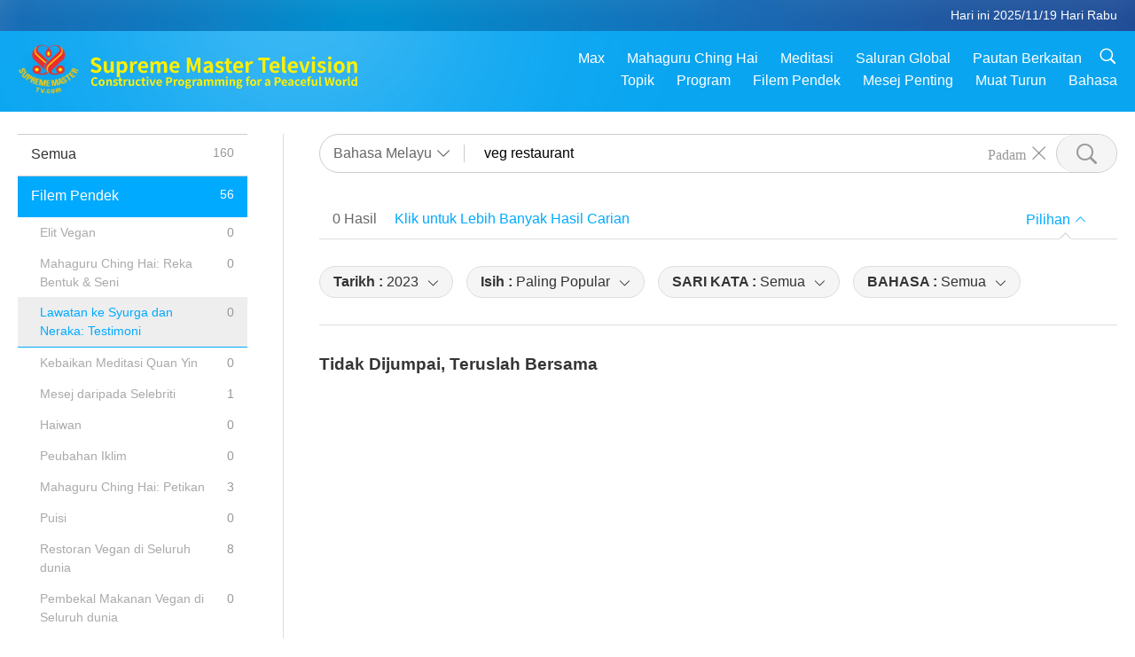

--- FILE ---
content_type: text/html; charset=UTF-8
request_url: https://suprememastertv.com/ms1/search/loadmore?type=ADS&category=VTHH&q=veg%20restaurant&date1=2023&date2=&sort=hottest&subtitle=all&srange=all&original=0&slang=all
body_size: 7795
content:
<div class="funs-box"><div class="srchs-container" id="srchs_container"><div class="srch-keywords-input"><div class="srch-loading srch-loading-pc" id="srch_loading"></div><div class="srch-limit"><div class="srch-lang" id="btn_srch_limit" tar="srch_lang_list" event="click" diffy="12"><div class="name" id="srch_lang_name">Bahasa Melayu</div><span class="ico-downr"></span></div><div class="line1"></div></div><div class="srch-inputbox"><div class="srch-loading srch-loading-mobile" id="srch_loading"></div><input type="text" class="srch-keywords" id="srch_keywords" pagename="search_page" placeholder="Kata Kunci (Paling banyak lima perkataan untuk memudahkan pencarian Kandungan Diperlukan)" srchtype="ADS" srchcategory="VTHH" slang="ms" srange="all" value="veg restaurant" autocomplete="off"><a href="./" class="btn-srch-clear ico-clear-search" id="btn_srch_clear">Padam</a><button class="btn-srch-submit ico-srch" id="btn_srch_submit"></button></div></div><div class="srch-keywords-list" id="srch_keywords_list"><div class="srch-keywords-links" id="srch_keywords_links"></div><div class="srch-keywords-list-close"><button class="ico-up" id="srch_keywords_list_close"></button></div></div></div><div class="result"><div class="nums">0&nbsp;Hasil</div><div class="more"><a href="?bygoogle#gsc.q=veg restaurant">Klik untuk Lebih Banyak Hasil Carian</a></div><div class="btns"><div class="selection" id="btn_filter_bar">Pilihan</div></div></div><div class="filter" id="filter"><div class="fitem filter-mobile-types"><div class="type" id="btn_type"><span class="t1">Kategori : </span>Lawatan ke Syurga dan Neraka: Testimoni</div><div class="ico-select"></div></div><div class="fitem" id="btn_float_menu" tar="float_menu_select_date" event="click" diffy="-5"><div class="type"><span class="t1">Tarikh : </span>2023</div><div class="ico-select"></div></div><div class="fitem" id="btn_float_menu" tar="float_menu_sort" event="click" diffy="-5"><div class="type"><span class="t1">Isih : </span>Paling Popular</div><div class="ico-select"></div></div><div class="fitem" id="btn_subtitles" tar="filter_menu_subtitles" data="all"><div class="type"><span class="t1">SARI KATA : </span>Semua</div><div class="ico-select"></div></div><div class="fitem" id="btn_audio" tar="filter_menu_audio" data="all"><div class="type"><span class="t1">BAHASA : </span>Semua</div><div class="ico-select"></div></div></div></div><article class="items" id="items"><div class="notfound"><h3>Tidak Dijumpai, Teruslah Bersama</h3></div></article><div class="npages" id="npages"></div><div class="float-menus" id="float_menus"><div class="container"><div class="float-menus-contents" id="float_menus_contents"><div class="float-menu-select-date" id="float_menu_select_date"><button class="btn-menuclose ico-close" id="btn_menuclose"></button><div class="menu-title">Cari Mengikut Tarikh</div><div class="contents-comm"><div class="date-by"><div id="btn_search_date_by" data="b" class="button current">Dengan Penyiaran</div><div id="btn_search_date_by" data="l" class="button">Dengan Khutbah </div></div><div class="inputs"><div class="item"><div class="input-area">Dari<input type="text" id="search_date_from" placeholder="yyyy-mm-dd" autocomplete="off"></div><div class="datepicker-area" id="datepicker-area1"></div></div><div class="item"><div class="input-area">Ke<input type="text" id="search_date_to" placeholder="yyyy-mm-dd" value="2025-11-19" autocomplete="off"></div><div class="datepicker-area" id="datepicker-area2"></div></div></div><div class="seldate-prompt" id="search_date_prompt"></div><div class="sbtns"><button id="btn_search_date_submit">Cari</button><button id="btn_search_date_clear">Padam</button></div></div></div><div class="float-menu-sort" id="float_menu_sort"><button class="btn-menuclose ico-close" id="btn_menuclose"></button><div class="menu-title">Isih</div><div class="contents-comm"><a href="?q=veg restaurant&type=ADS&category=VTHH&dateby=&date1=2023&date2=&sort=related&subtitle=all&audio=all&srange=all&original=0&slang=ms">Isihan lalai</a><a href="?q=veg restaurant&type=ADS&category=VTHH&dateby=&date1=2023&date2=&sort=lastest&subtitle=all&audio=all&srange=all&original=0&slang=ms">Terkini</a><a href="?q=veg restaurant&type=ADS&category=VTHH&dateby=&date1=2023&date2=&sort=oldest&subtitle=all&audio=all&srange=all&original=0&slang=ms">Paling Lama</a><a href="?q=veg restaurant&type=ADS&category=VTHH&dateby=&date1=2023&date2=&sort=hottest&subtitle=all&audio=all&srange=all&original=0&slang=ms" class="current">Paling Popular</a><a href="?q=veg restaurant&type=ADS&category=VTHH&dateby=&date1=2023&date2=&sort=liked&subtitle=all&audio=all&srange=all&original=0&slang=ms">Disukai</a></div></div></div></div></div><input type="hidden" id="total_data_num" value="all=160,ads=56,ads_ve=0,ads_smda=0,ads_vthh=0,ads_bqym=0,ads_mfc=1,ads_anim=0,ads_cc=0,ads_smq=3,ads_poem=0,ads_vrw=8,ads_vfsw=0,ads_nasw=0,ads_vem=0,ads_ir=0,ads_lb=0,ads_bob=0,ads_dt=0,ads_mp=0,ads_vtn=29,ads_bv=14,ads_als=0,ads_slog=0,ads_psa=0,ads_hg=0,ads_im=0,channel=0,featured=0,gol=0,channel=0,featured=0,scp=0,channel=0,featured=0,ajar=0,ajar_tm=0,ajar_iad=0,ajar_sg=0,ajar_jhc=0,ajar_dram=0,channel=0,featured=0,aw=0,aw_uapc=0,aw_ba=0,aw_aap=0,channel=0,featured=0,bmd=6,bmd_2025_2024=0,bmd_bs=0,bmd_tss=0,bmd_tllm=0,bmd_bmmd=0,bmd_rih=0,bmd_mtj=0,channel=0,featured=0,cs=0,channel=0,featured=0,ctaw=0,channel=0,featured=0,ee=0,channel=0,featured=0,gat=1,channel=0,featured=0,gg=0,channel=0,featured=0,gpgw=0,channel=0,featured=0,hl=0,channel=0,featured=0,kw=0,channel=0,featured=0,ls=0,channel=0,featured=0,mos=0,channel=0,featured=0,ap=0,ap_pamb=0,ap_tsc=0,ap_fnp=0,ap_pet=0,ap_na=0,channel=0,featured=0,nb=0,channel=0,featured=0,nwn=49,nwn_smch=0,nwn_sn=22,nwn_hl=4,nwn_ut=0,channel=0,featured=0,nl=2,channel=0,featured=0,pe=2,channel=0,featured=0,pcc=0,channel=0,featured=0,show=2,show_heom=0,show_flc=0,channel=0,featured=0,ss=0,channel=0,featured=0,swa=0,channel=0,featured=0,wau=1,channel=0,featured=0,ul=4,channel=0,featured=0,ve=2,channel=0,featured=0,veg=25,veg_cs=9,veg_mvj=0,channel=0,featured=0,vr=0,channel=0,featured=0,wow=7,wow_smch=0,channel=0,featured=0">
<input type="hidden" id="pagetype" value="search">
<input type="hidden" id="left_menu_link_str" value="&q=veg restaurant&dateby=&date1=2023&date2=&sort=hottest&subtitle=all&audio=all&srange=all&original=0&slang=ms">
<script type="text/javascript">var varsSearchDate = "?q=veg restaurant&type=ADS&category=VTHH&sort=hottest&subtitle=all&audio=all&srange=all&original=0&slang=ms";var varsSearchSubtitle = "?q=veg restaurant&type=ADS&category=VTHH&sort=hottest&audio=all&dateby=&date1=2023&date2=&srange=all&original=0&slang=ms";var varsSearchAudio = "?q=veg restaurant&type=ADS&category=VTHH&sort=hottest&subtitle=all&dateby=&date1=2023&date2=&srange=all&original=0&slang=ms";$(function () {$("#search_date_from").fdatepicker({format:"yyyy-mm-dd",startDate :"1980-01-01",endDate :"2025-11-19",isInline:true,appendTo:$("#datepicker-area1")});$("#search_date_to").fdatepicker({format:"yyyy-mm-dd",startDate :"1980-01-01",endDate :"2025-11-19",isInline:true,appendTo:$("#datepicker-area2")});});var subtitlesVal = $("#btn_subtitles").attr("data");$("#subtitle_btns div").removeClass("current");$("#subtitle_btns #"+subtitlesVal).addClass("current");var audioVal = $("#btn_audio").attr("data");$("#audio_btns div").removeClass("current");$("#audio_btns #"+audioVal).addClass("current");</script><script>document.title = "Cari | Supreme Master Television - Bahasa Melayu";var metaDescription = document.querySelector('meta[name="description"]');if (metaDescription) {metaDescription.setAttribute("content", "Supreme Master Television membawa berita baik kepada anda dari seluruh planet indah kita, 24 jam sehari, 7 hari seminggu.");}var metaThumbnail = document.querySelector('meta[property="og:image"]');if (metaThumbnail) {metaThumbnail.setAttribute("content", "../../images/program/cover_ads_vthh.jpg");}</script><script> console.log('search:s=0.09346,ces:success,countSess:false,gCount=false,sCount=false,cache:0,CountBy=es,DataFrom=es,langs=ms');</script>

--- FILE ---
content_type: text/css; charset=utf-8
request_url: https://suprememastertv.com/css/search.css?v=296940175559
body_size: 6304
content:
@charset "utf-8";
/* CSS Document */
html {
  overflow-y: scroll;
}
.body-boxsearch {
  display: flex;
  justify-content: center;
  margin-top: 50px;
  margin-bottom: 50px;
}
.gallery-carousel {
  margin-bottom: 50px;
}
.gallery-carousel .list-more {
  display: none;
}
@media screen and (max-width: 1400px) {
  .body-boxsearch {
    margin-top: 25px;
  }
}
.body-left {
  width: 300px;
  flex-grow: 0;
  flex-shrink: 0;
  position: relative;
}
.body-left .typemenus-box {
  width: 300px;
  overflow-y: scroll;
  padding: 0px 40px 0px 0px;
  border-right: 1px solid #dddddd;
  box-sizing: border-box;
  height: 100vh;
  top: 0px;
  transition: top 0.2s;
}
.body-left .btn-typemenus-close {
  display: none;
}
.body-left .dtitles {
  display: none;
}
.body-left ul {
  margin-bottom: 50px;
}
.body-left li a {
  display: flex;
  padding-bottom: 12px;
  padding-left: 15px;
  padding-right: 15px;
  padding-top: 10px;
  border-top: 1px #ccc solid;
}
.body-left li .se {
  padding-bottom: 7px;
  padding-top: 7px;
  padding-left: 25px;
  font-size: 0.875rem;
  border-top: 0px #ccc dotted;
}
.body-left li a span {
  color: #333;
}
.body-left li a span:first-child {
  flex-grow: 1;
  font-weight: 500;
}
.body-left li a span:last-child {
  font-size: 0.875rem;
  color: #999999;
  margin-left: 10px;
}
.body-left li .se span {
  color: #aaaaaa;
}
.body-left li:hover {
  background-color: #f5f5f5;
}
.body-left li .current, .body-left li .current span, .body-left li .current span:last-child, .body-left li .current:hover span, .body-left li .current:hover span:last-child {
  color: #ffffff;
  background-color: #00aaff;
}
.body-left li:hover span, .body-left li:hover span:last-child {
  color: #00aaff;
}
.body-left li .current-se {
  background-color: #eeeeee;
  border-bottom: 1px solid #00aaff;
  margin: -1px 0px 0px 0px;
}
.body-left li .current-se span {
  color: #00aaff;
}
.body-left .typemenus-se {
  height: 100px;
  overflow: hidden;
  position: relative;
  transition: all 0.5s;
}
.body-left .typemenus-se-ads {
  height: 150px;
  overflow: hidden;
  position: relative;
  transition: all 0.5s;
}
.body-left .typemenus-se-bmd {
  height: 100px;
}
.body-left .typemenus-se-veg {
  height: auto;
}
.body-left .typemenus-se-wow {
  height: auto;
}
.body-left .typemenus-se-nwn {
  height: auto;
}
.body-left .typemenus-seopen {
  padding: 0px 0px 50px 0px;
  transition: all 0.5s;
}
.body-left .typemenus-se .btn-typemenus-more {
  position: absolute;
  background: linear-gradient(rgba(255, 255, 255, 0), rgba(255, 255, 255, 1), rgba(255, 255, 255, 1));
  left: 0px;
  bottom: 0px;
  display: flex;
  justify-content: center;
  width: 100%;
  padding: 20px 0px 10px 0px;
  cursor: pointer;
  color: #999999;
}
.body-left .typemenus-se .btn-typemenus-more:hover {
  background: linear-gradient(rgba(240, 240, 240, 0), rgba(240, 240, 240, 1), rgba(240, 240, 240, 1));
  color: #00aaff;
}
.body-left .typemenus-se .btn-typemenus-more .btn {
  display: flex;
  justify-content: center;
}
.body-left .typemenus-se .btn-typemenus-more .btn:before {
  font-family: 'tvicos' !important;
  content: "\e907";
  font-size: 1rem;
}
.body-left .typemenus-seopen .btn-typemenus-more .btn:before {
  font-family: 'tvicos' !important;
  content: "\e906";
  font-size: 1rem;
}
@media screen and (max-width: 970px) {
  .gallery-carousel {
    margin-bottom: 50px;
  }
  .body-area {
    padding-left: 15px;
    padding-right: 15px;
  }
  .body-box {
    flex-direction: column;
    margin-top: 15px;
    margin-bottom: 0px;
    padding-left: 15px;
    padding-right: 15px;
  }
  .body-left {
    visibility: hidden;
    position: fixed;
    width: 100vw;
    left: 0px;
    top: 0px;
    border-right: none;
    padding-right: 0px;
    flex-grow: 0;
    flex-shrink: 0;
    height: 100vh;
    z-index: 2000;
    background-color: rgba(255, 255, 255, 1);
  }
  .body-left .dtitles {
    font-size: 1.1rem;
    text-align: center;
    padding: 10px;
    box-sizing: border-box;
    width: 100%;
    background-color: #eeeeee;
    border-bottom: 1px solid #dddddd;
    display: block;
  }
  .body-left .btn-typemenus-close {
    color: #999999;
    position: absolute;
    top: 8px;
    right: 10px;
    width: 30px;
    height: 30px;
    display: block;
  }
  .body-left .typemenus-box {
    display: flex;
    flex-direction: column;
    overflow-y: scroll;
    height: calc(100vh - 100px);
    box-sizing: border-box;
    padding: 15px 15px 20px 15px;
    width: auto;
    border-right: none;
  }
}
.body-right {
  padding-left: 40px;
  flex: 1;
  min-height: 100vh;
}
.body-right .funs-box {
  margin-bottom: 30px;
}


@media screen and (max-width: 970px) {
  .body-right {
    flex-grow: 1;
    padding-left: 0px;
    width: 100%;
  }
  .body-right .funs-box {
    margin-bottom: 0px;
  }
}

.body-right .result {
  flex-grow: 1;
  display: flex;
  padding-left: 15px;
  padding-right: 15px;
  margin-top: 40px;
  border-bottom: 1px solid #dddddd;
  position: relative;
  flex-wrap: wrap;
  align-items: center;    
}
.body-right .result .nums {
  font-weight: 500;
  color: #666666;    
  display: flex;
  padding-bottom: 10px;
}
.body-right .result .more{  
  flex-grow: 1;    
  margin: 0px 0px 0px 20px;   
  padding-bottom: 10px;    
}
.body-right .result .more a{
  color:#00aaff;        
}
.body-right .result .more a:hover{
  color:#000;    
}
.body-right .result .keywords-prompt {
  width: 100%;
  font-weight: bold;
  padding: 0px 0px 15px 0px;
}
.body-right .result .keywords-prompt .font1 {
  font-size: 1.2rem;
}
.body-right .result .keywords-prompt .link1 {
  color: #00aaff;
  font-size: 1.2rem;
}
.body-right .result .btns {
  display: flex;
  margin-bottom: -1px;
}
.body-right .result .btns .btn-seldate {
  color: #888888;
  display: flex;
  align-items: flex-start;
  padding-bottom: 10px;
  cursor: pointer;
  margin-right: 20px;
}
.main-titles .btn-seldate {
  margin-right: 20px;
}
.body-right .result .btns .btn-seldate:hover {
  color: #00aaff;
}
.body-right .result .btns .selection {
  cursor: pointer;
  color: #00aaff;
  padding-right: 20px;
  background: url(../images/search_arrow_e.gif) no-repeat center bottom;
  display: flex;
  align-items: center;
  padding-bottom: 10px;
}
.body-right .result .btns .selection-c {
  color: #00aaff;
  padding-right: 20px;
  background: url();
}
.body-right .result .btns .selection:after {
  font-family: 'tvicos' !important;
  content: "\e906";
  font-size: 0.8rem;
  padding-left: 5px;
}
.body-right .result .btns .selection-c:after {
  font-family: 'tvicos' !important;
  content: "\e907";
  font-size: 0.8rem;
  padding-left: 5px;
}
.body-right .result .btns .selection:hover {
  color: #000000;
}
@media screen and (max-width: 970px) {
  .body-right .result .btns .btn-seldate {
    margin-right: 0px;
  }
  .main-titles .btn-seldate {
    margin-right: 0px;
  }
  .body-right .result .btns .selection {
    padding-right: 0px;
    display: none;
  }
}
.body-right .filter {
  display: flex;
  flex-wrap: wrap;
  padding-top: 30px;
  padding-bottom: 15px;
  border-bottom: 1px solid #dddddd;
}
.body-right .filter .fitem {
  padding: 5px 15px 5px 15px;
  margin: 0px 15px 15px 0px;
  display: flex;
  border-radius: 20px;
  border: 1px solid #dddddd;
  cursor: pointer;
  background-color: #f5f5f5;
}
.body-right .filter .fitem:hover {
  background-color: #dddddd;
  border: 1px solid #cccccc;
  color: #000000;
}
.body-right .filter .filter-mobile-types {
  display: none;
}
.body-right .filter .fitem .type {
  color: #333;
  min-width: 40px;
  white-space: nowrap;
  flex-shrink: 0;
  overflow: hidden;
  text-overflow: ellipsis;
}
.body-right .filter .fitem .type .t1{
  color: #333;
  font-weight: bold;    
}
.body-right .filter .fitem .ico-select {
  padding: 0px 0px 0px 5px;
}
.body-right .filter .fitem .list {
  flex-grow: 1;
  display: none;
  flex-wrap: wrap;
}
.body-right .filter .fitem .list div, .body-right .filter .fitem .list a {
  font-weight: normal;
  padding-left: 15px;
  padding-right: 15px;
}
.body-right .filter .fitem .list .current, .body-right .filter .fitem .list a:hover {
  color: #ffffff;
  background-color: #00aaff;
}

.float-menus .contents-comm a {
  min-width: 50px;
  padding-top: 7px;
  padding-bottom: 7px;
  padding-left: 15px;
  padding-right: 15px;
  border: 1px solid transparent;
  color: #333333;
  white-space: nowrap;
  display: inline-block;
  text-align: center;    
}
.float-menus .contents-comm a:hover {
  background-color: #ffffff;
  color: #00aaff;
  border-radius: 50px;    
}
.float-menus .contents-comm .current {
  color: #00aaff;
}

.float-menus .float-menu-select-date .date-by {
   display: flex;
   background-color: #fff;
   border-radius: 50px;   
   margin: auto auto 10px auto;
   width: fit-content;
}
.float-menus .float-menu-select-date .date-by .button{
  border-radius: 50px;   
  padding: 5px 15px;   
  cursor: pointer;
  text-align: center;
  line-height: 1.3;
}
.float-menus .float-menu-select-date .date-by .button:hover{
  background-color: #ddd;
}
.float-menus .float-menu-select-date .date-by .button.current{
  background-color: #00aaff;
  color: #fff;
}

.float-menus .float-menu-select-date .contents-comm {
  padding: 20px;
  display: flex;
  justify-content: center;
  flex-wrap: wrap;
  align-items: center;
  flex-direction: column;
}
.float-menus .float-menu-select-date .inputs {
  display: flex;
  justify-content: center;
  align-items: flex-start;
  flex-wrap: nowrap;
}
.float-menus .float-menu-select-date .inputs .item {
  margin: 0px 12px 0px 0px;
  padding: 0px 12px 0px 0px;
  display: flex;
  flex-direction: column;    
  align-items: center;   
  border-right:1px solid #ccc;    
}
.float-menus .float-menu-select-date .inputs .item:last-of-type {
  margin: 0px;
  padding: 0px;
  border-right: none;
}
.float-menus .float-menu-select-date .inputs .item .input-area {
    display: flex;
    justify-content: center;
    align-items: center;
    margin: 5px 0px 15px 0px;
    border: 1px solid #dddddd;
    background-color: #fff;
    border-radius: 50px;
    padding: 0px 15px;   
}
.float-menus .float-menu-select-date .inputs input {
  margin: 7px;
  font-size: 1.1rem;
  width: 120px;
  text-align: center; 
  border:none;    
  border-left:1px solid #ccc;    
}
.float-menus .float-menu-select-date .inputs input::-webkit-input-placeholder {
  color: #bbbbbb;
}
.float-menus .float-menu-select-date .inputs input:-moz-placeholder {
  color: #bbbbbb;
}
.float-menus .float-menu-select-date .inputs input::-moz-placeholder {
  color: #bbbbbb;
}
.float-menus .float-menu-select-date .inputs input:-ms-input-placeholder {
  color: #bbbbbb;
}
.float-menus .float-menu-select-date .seldate-prompt {
  color: #ff0000;
  padding-top: 10px;
  padding-bottom: 10px;
  text-align: center;    
}
.float-menus .float-menu-select-date .sbtns {
  display: flex;
  justify-content: center;
}
.float-menus .float-menu-select-date .sbtns button {
  color: #ffffff;
  padding-left: 30px;
  padding-right: 30px;
  padding-top: 10px;
  padding-bottom: 10px;
  display: flex;
  justify-content: center;
  align-items: center;
  background-color: #00aaff;
  cursor: pointer;
  border-radius: 30px;
  margin-right: 20px;    
}
.float-menus .float-menu-select-date .sbtns button:last-of-type {
  margin-right: 0px;
}
.float-menus .float-menu-select-date .sbtns button:hover {
  background-color: #00ccff;
}


@media screen and (max-width: 700px) {
  .body-right .result .nums{  
    order: 1;  
    flex-grow: 1; 
    margin: 0px;   
    padding: 0px;  
  }
  .body-right .result .more{  
    order: 3;  
    margin: 0px; 
    width: 100%;  
  }
  .body-right .result .btns{  
    order: 2; 
    margin: 0px;   
  }
  .body-right .result .btns .btn-seldate {
    padding: 0px;  
  }
}

@media screen and (max-width: 970px) {
  .body-right .result {
    margin: 0px 0px 0px 0px;
    padding: 30px 0px 0px 0px;
    flex-wrap: wrap;  
  }

  .body-right .filter {
    justify-content: center;
    border-bottom: 1px solid #dddddd;
    margin: 0px 0px 0px 0px;
    padding: 30px 0px 10px 0px;
  }
  .body-right .filter .fitem {
    padding: 5px 10px 5px 10px;
    margin: 0px 5px 15px 5px;
  }
  .body-right .filter .fitem .ico-select {
    padding: 0px 0px 0px 0px;
  }
  .float-menus .contents-comm a {
    min-width: 24%;
    box-sizing: border-box;
  }
  .float-menus .float-menu-select-date {
    display: flex;
    flex-direction: column;
    height: calc(100vh - 24px);
  }
  .float-menus .float-menu-select-date .contents-comm{
     display: block;
     overflow-y: scroll;  
     padding: 20px 20px 100px 20px;  
     background-color: #f5f5f5;  
  }
  .float-menus .float-menu-select-date .inputs .item {
    margin: 0px 0px 15px 0px;
    padding: 0px 0px 0px 0px;
    display: flex;
    flex-direction: column;
    align-items: center;
    border-right: none;
  }    
  .float-menus .float-menu-select-date .inputs {
    display: block;
   }    
    
  .body-right .filter .fitem .type {
    max-width: 80vw;
  }
  .body-right .filter .filter-mobile-types {
    display: flex;
  }
}


.body-right.bygoogle {
  background-color: #f5f5f5;
  padding: 50px 100px;  
  border-radius: 15px;   
}
.body-right.bygoogle .srchs-container {
  box-shadow: 0 2px 5px 1px rgba(64,60,67,.16);    
  border:1px solid #eee;    
}
.body-right.bygoogle .abstract b{
   color: #ea4335; 
}

.alldata .items {}
.alldata .items .sbox {
  margin-bottom: 60px;
}
.alldata .items .sbox em {
  color: #ea4335;
  font-style: normal;
}
.alldata .items .sbox .title {
  font-size: 1.1rem;
  font-weight: bold;
  margin-bottom: 10px;
}
.alldata .items .sbox .top {
  color: #D5A823;
  margin-right: 5px;
}
.alldata .items .sbox .title-program {
  display: none;
}
.alldata .items .sbox a:hover {
  color: #00aaff;
}
.alldata .items .sbox .contents {
  display: flex;
}
.alldata .items .sbox .contents .simage {
  width: 220px;
  flex-shrink: 0;
  margin-right: 25px;
}
.alldata .items .sbox .contents .simagebox {
  font-size: 0px;
  flex-shrink: 1;
  box-sizing: border-box;
  position: relative;
  background-size: cover;
  aspect-ratio: 1.777;    
}
.alldata .items .sbox .contents .simagebox img {
  position: relative;
  z-index: 50;
  width: 100%;
  height: 100%;
}
.alldata .items .sbox .contents .simagebox a {
  position: absolute;
  z-index: 60;
  width: 100%;
  height: 100%;
  box-sizing: border-box;
}
.alldata .items .sbox:hover .contents .simagebox a, .alldata .items .sbox .contents .simagebox a:hover {
  background-image: var(--play-btn-image);
  background-repeat: no-repeat;
  background-size: 50px 50px;
  background-color: rgba(0, 0, 0, 0.3);
  opacity: 0;
  animation: play-button 0.5s forwards;
  border-bottom: 7px solid #00aaff;
  background-position: center center;
}
.alldata .items .sbox .contents .simagebox .info {
  position: absolute;
  z-index: 55;
  width: 100%;
  height: 40px;
  display: flex;
  justify-content: flex-end;
  align-items: flex-end;
  left: 0px;
  bottom: 0px;
  padding: 15px 10px 10px 10px;
  box-sizing: border-box;
}
.alldata .items .sbox .contents .simagebox .info .ico {}
.alldata .items .sbox .contents .simagebox .info .length {
  font-size: 0.75rem;
  line-height: 1;
  color: #ffffff;
  background-color: rgba(0, 0, 0, 0.7);
  padding: 3px 5px 4px 5px;
  border-radius: 10px;
}
.alldata .items .sbox .contents .right {
  flex-grow: 1;
}
.alldata .items .sbox .contents .abstract {
  color: #666666;
  margin-bottom: 10px;
  overflow: hidden;
  max-height: 4.5rem;
  white-space: normal;
  display: -webkit-box;
  text-overflow: ellipsis;
  -webkit-box-orient: vertical;
  -webkit-line-clamp: 3;
  word-break: break-word;
}
.alldata .items .sbox .contents .longwords {
  white-space: normal;
  word-break: break-all;
}
.alldata .items .sbox .contents .downloads {
  display: flex;
  align-items: center;
  line-height: 1rem;
  font-family: 'font2-medium';
}
.alldata .items .sbox .contents .download a {
  color: #00aaff;
  margin-left: 10px;
  font-size: 0.9rem;
  font-family: 'font2-medium';
}
.alldata .items .sbox .contents .download a:hover {
  color: #000000;
}
.alldata .items .sbox .contents .downloads .ico-share:before {
  margin-left: 10px;
  font-size: 1.2rem;
}
.alldata .items .sbox .contents .downloads .share {
  color: #999999;
  cursor: pointer;
}
.alldata .items .sbox .contents .downloads .share:hover {
  color: #000000;
}
.alldata .items .sbox .liked {
  color: #999999;
  margin-right: 15px;
  font-size: 0.9rem;
  cursor: pointer;
  display: flex;
  align-items: center;
}
.alldata .items .sbox .liked:hover {
  color: #000000;
}
.alldata .items .sbox .liked span {
  color: #999999;
}
.alldata .items .sbox .likeok, .alldata .items .sbox .likeok:hover, .alldata .items .sbox .likeok span {
  color: #00aaff;
}
.alldata .items .sbox .contents .downloads .download {
  color: #999999;
  display: flex;
  align-items: center;
}
.alldata .items .sbox .types {
  display: flex;
  margin-bottom: 5px;
  font-family: 'font2-medium';
  flex-wrap: wrap;
}
.alldata .items .sbox .types .type,  
.alldata .items .sbox .types .time {
  font-size: 0.9rem;
  color: #999999;
  margin-right: 15px;
}
.alldata .items .sbox .types .type a {
  font-size: 0.9rem;
  color: #999999;    
}
.alldata .items .sbox .types .type a:hover {
  color: #00aaff;    
}

.alldata .items .sbox .types-mobile {
  display: none;
}
.alldata .items .sbox .type-channel {
  font-family: 'font2-medium';
  font-size: 0.875rem;
  color: #00aaff;
  align-items: center;
  margin-bottom: 3px;
  overflow: hidden;
  max-height: 1.3;
  white-space: normal;
  display: -webkit-box;
  text-overflow: ellipsis;
  -webkit-box-orient: vertical;
  -webkit-line-clamp: 1;
}
.alldata .items .sbox .type-channel {
  display: none;
}
.alldata .items .nboxes {
  border: 1px solid #dddddd;
  background-color: #f5f5f5;
  margin-bottom: 40px;
  padding: 20px;
}
.alldata .items .nboxes .nbox {
  width: 100%;
  box-sizing: border-box;
  padding: 0px 0px 20px 0px;
  border-bottom: 1px solid #dddddd;
  margin-bottom: 20px;
}
.alldata .items .nbox {
  width: 100%;
  box-sizing: border-box;
  margin-bottom: 60px;
}
.alldata .items .nbox .titles-mobile {
  display: none;
}
.alldata .items .nbox .contents {
  display: flex;
}
.alldata .items .nbox em {
  color: #ea4335;
  font-style: normal;
}
.alldata .items .nboxes .nbox:last-of-type {
  padding: 0px 0px 0px 0px;
  margin-bottom: 0px;
  border-bottom: none;
}
.alldata .items .nbox .simage {
  width: 220px;
  flex-shrink: 0;
  margin-right: 25px;
}
.alldata .items .nbox .simagebox {
  font-size: 0px;
  flex-shrink: 1;
  box-sizing: border-box;
  position: relative;
  min-height: 85px;
  background-size: cover;
}
.alldata .items .nbox .simagebox a {
  position: absolute;
  z-index: 60;
  width: 100%;
  height: 100%;
  box-sizing: border-box;
}
.alldata .items .nbox:hover .simagebox a {
  background-image: var(--play-btn-image);
  background-repeat: no-repeat;
  background-size: 50px 50px;
  background-color: rgba(0, 0, 0, 0.3);
  opacity: 0;
  animation: play-button 0.5s forwards;
  border-bottom: 7px solid #00aaff;
  background-position: center center;
}
.alldata .items .nbox:hover .simagebox-novideo a {
  background-color: rgba(0, 0, 0, 0.1);    
  background-image: url();
}
.alldata .items .nbox .titles {
  box-sizing: border-box;
  flex: 1;
}
.alldata .items .nbox .titles .typewords {
  color: #00aaff;
}
.alldata .items .nbox .titles .type {
  font-size: 1.25rem;
  font-weight: bold;
}
.alldata .items .nbox .titles .category {
  font-size: 1rem;
}
.alldata .items .nbox .titles .type-line {
  margin-top: 10px;
  width: 80px;
  border-bottom: 3px solid #00aaff;
}
.alldata .items .nbox .titles .abstract {
  padding: 10px 0px 0px 0px;
  font-size: 1rem;
  line-height: 1.4;
  font-weight: normal;
  overflow: hidden;
  max-height: 2.8rem;
  white-space: normal;
  display: -webkit-box;
  text-overflow: ellipsis;
  -webkit-box-orient: vertical;
  -webkit-line-clamp: 2;
}

@media screen and (max-width: 970px) {
  .body-right.bygoogle {
    background-color: #fff;
    padding: 0px; 
    border-radius: 0px;    
  }
  .body-right.bygoogle .srchs-container .line {
    display: none;  
  }
  .body-right.bygoogle .funs-box{
    padding: 10px 0px 20px 0px;
  }    
  .body-right.bygoogle .srchs-container {
    box-shadow: none;
    border: none;
  }
    
  .alldata .items .nboxes {
    border: none;
    padding: 0px;
    background-color: #ffffff;
    margin: 0px;
  }
  .alldata .items .nboxes .nbox:last-of-type, .alldata .items .nboxes .nbox {
    padding: 15px 0px 15px 0px;
    border-bottom: 1px solid #dddddd;
    margin: 0px;
  }
  .alldata .items .nboxes .nbox .titles .type {
    font-size: 1.1rem;
  }
  .alldata .items .nbox {
    box-sizing: border-box;
    width: 100%;
    padding: 15px 0px 15px 0px;
    border-bottom: 1px solid #dddddd;
    margin: 0px;
  }
  .alldata .items .nbox .titles-mobile {
    display: flex;
    padding: 0px 0px 10px 0px;
    flex-wrap: wrap;
    font-weight: bold;
  }
  .alldata .items .nbox .titles-mobile .title, .alldata .items .nbox .titles-mobile .type {
    color: #666666;
    font-size: 1rem;
    line-height: 1.4;
    font-weight: bold;
  }
  .alldata .items .nbox .titles-mobile .category::before {
    content: "/ ";
    margin: 0px 0px 0px 5px;
  }
  .alldata .items .nbox .titles-mobile .typewords {
    color: #00aaff;
    margin: 0px 5px 0px 0px;
    white-space: nowrap;
  }
  .alldata .items .nbox .simage {
    width: 150px;
    height: 85px;
    flex-shrink: 0;
    margin-right: 10px;
  }
  .alldata .items .nbox .simagebox {
    border-radius: 7px;
    overflow: hidden;
  }
  .alldata .items .nbox .titles .typewords {
    display: none;
  }
  .alldata .items .nbox .titles .type-line {
    display: none;
  }
  .alldata .items .nbox .titles .type {
    display: none;
  }
  .alldata .items .nbox .titles .category {
    display: none;
  }
  .alldata .items .nbox .titles .abstract {
    color: #7a7a7a;
    padding: 0px;
    font-size: 1rem;
    line-height: 1.4;
    font-weight: normal;
    margin-bottom: 0px;
    overflow: hidden;
    max-height: 5.6rem;
    white-space: normal;
    display: -webkit-box;
    text-overflow: ellipsis;
    -webkit-box-orient: vertical;
    -webkit-line-clamp: 4;
    margin: -4px 0px 0px 0px;
  }
  .alldata .items .nbox .titles h3 {}
  .alldata .items .nbox:hover .simagebox a, 
  .alldata .items .sbox:hover .contents .simagebox a, 
  .alldata .items .sbox .contents .simagebox a:hover {
    background-size: 40px 40px;
    border-bottom: none;
  }
}
.body-right .progarm-all {
  max-width: 910px;
}
.body-right .progarm-all .nav-point {
  width: 100%;
  display: flex;
  justify-content: flex-end;
  margin-bottom: 15px;
  padding-top: 0px;
}
.body-right .progarm-all .nav-point div {
  margin: 10px;
  width: 15px;
  height: 15px;
  border-radius: 10px;
  border: 1px solid #999999;
  cursor: pointer;
}
.body-right .progarm-all .nav-point div:hover {
  background-color: #999999;
}
.body-right .progarm-all .nav-point .current, .body-right .progarm-all .nav-point .current:hover {
  border: 1px solid #00aaff;
  background-color: #00aaff;
}
.body-right .progarm-all .range {
  overflow: hidden;
}
.body-right .progarm-all .items-program-all {
  display: flex;
  align-items: flex-start;
}
.body-right .progarm-all .items-program-all .item {
  display: flex;
  width: 100%;
  box-sizing: border-box;
  flex-wrap: wrap;
  flex-shrink: 0;
}
.body-right .progarm-all .items-program-all .item .pbox {
  width: calc(50% - 20px);
  border: 1px solid #ddd;
  box-sizing: border-box;
  margin-bottom: 40px;
  display: flex;
  flex-direction: column;
  border-radius: 12px;
  overflow: hidden;
}
.body-right .progarm-all .items-program-all .item .pbox:nth-of-type(odd) {
  margin-right: 40px;
}
.body-right .progarm-all .items-program-all .item .pbox:hover {
  box-shadow: 2px 4px 12px rgba(0, 0, 0, 0.1);
}
.body-right .progarm-all .items-program-all .item .pbox .simage {
  width: 100%;
  margin-bottom: 0px;
}
.body-right .progarm-all .items-program-all .item .pbox .simagebox {
  font-size: 0px;
  display: flex;
  flex-shrink: 1;
  box-sizing: border-box;
  position: relative;
  min-height: 85px;
  flex-direction: column;
}
.body-right .progarm-all .items-program-all .item .pbox .simagebox a {
  position: absolute;
  z-index: 60;
  width: 100%;
  height: 100%;
  box-sizing: border-box;
}
.body-right .progarm-all .items-program-all .item .pbox:hover .simagebox a {
  background-image: var(--play-btn-image);
  background-size: 80px 80px;
  background-color: rgba(0, 0, 0, 0.3);
  opacity: 0;
  animation: play-button 0.5s forwards;
  background-position: center center;
  background-repeat: no-repeat;
  border-bottom: 7px solid #00aaff;
}
.body-right .progarm-all .items-program-all .item .pbox .titles {
  padding: 20px 40px 20px 40px;
  box-sizing: border-box;
}
.body-right .progarm-all .items-program-all .item .pbox .titles .type {
  color: #00aaff;
  font-size: 1.25rem;
}
.body-right .progarm-all .items-program-all .item .pbox .titles h3 {
  font-size: 1rem;
  line-height: 1.4rem;
  font-weight: normal;
  overflow: hidden;
  max-height: 7rem;
  white-space: normal;
  display: -webkit-box;
  text-overflow: ellipsis;
  -webkit-box-orient: vertical;
  -webkit-line-clamp: 5;
}
.alldata .items-program .item .sbox .types .type, .alldata .items-program .item .sbox .contents .downloads {
  display: none;
}
.alldata .items-square-list {
  display: flex;
  flex-wrap: nowrap;
}
.alldata .items-square-list {
  width: 100%;
  flex-shrink: 0;
  display: flex;
  flex-wrap: wrap;
}
.alldata .items-square-list .sbox {
  width: calc(25% - 12px);
  border: 1px solid #eeeeee;
  box-sizing: border-box;
  box-shadow: none;
  display: flex;
  margin-right: 15px;
  margin-bottom: 60px;
}
.alldata .items-square-list .sbox .title-program {
  display: block;
  padding-bottom: 10px;
}
.alldata .items-square-list .sbox .contents .downloads, .alldata .items-square-list .sbox .title, .alldata .items-square-list .sbox .types .time, .alldata .items-square-list .sbox .contents .abstract {
  display: none;
}
.alldata .items-square-list .sbox:hover {
  box-shadow: 10px 10px 20px rgba(0, 0, 0, 0);
}
.alldata .items-square-list .sbox:nth-of-type(4n+4) {
  margin-right: 0px;
}
.alldata .items-square-list .sbox .contents {
  display: flex;
  flex-direction: column;
  width: 100%;
}
.alldata .items-square-list .sbox .contents .simage {
  width: 100%;
  margin-right: 0px;
}
.alldata .items-square-list .sbox .contents .right {
  padding: 10px;
  display: flex;
  flex-direction: column;
}
_:-ms-fullscreen, :root .alldata .items-square-list .sbox .contents .right {
  display: block;
}
.alldata .items-square-list .sbox .contents .types {
  order: 3;
  flex: 1;
  display: flex;
  flex-direction: column;
  justify-content: flex-end;
  margin-bottom: 0px;
}
.alldata .items-square-list .sbox .contents .types .type {
  display: none;
}
.alldata .items-square-list .sbox .contents .types .time {
  display: block;
}
.alldata .items-square-list .sbox .contents h3 a {
  font-size: 1rem;
  line-height: 1.4;
  font-weight: normal;
  overflow: hidden;
  max-height: 8.4rem;
  white-space: normal;
  display: -webkit-box;
  text-overflow: ellipsis;
  -webkit-box-orient: vertical;
  -webkit-line-clamp: 6;
}
.body-right .pfirst {
  margin-bottom: 50px;
}
.body-right .pfirstbk {
  padding: 0px;
  display: flex;
}
.body-right .pfirst .simage {
  font-size: 0px;
  width: 50%;
  margin-right: 35px;
}
.body-right .pfirst .simagebox {
  font-size: 0px;
  flex-shrink: 1;
  box-sizing: border-box;
  position: relative;
  min-height: 30px;
}
.body-right .pfirst .simagebox img {
  position: relative;
  z-index: 50;
  width: 100%;
  border-radius: 12px;
}
.body-right .pfirst .simagebox a {
  position: absolute;
  z-index: 60;
  width: 100%;
  height: 100%;
}
.body-right .pfirst .titles {
  flex: 1;
  display: flex;
  flex-direction: column;
}
.body-right .pfirst .titles .type {
  font-size: 1.5rem;
  line-height: 1.8rem;
  font-weight: bold;
  margin-bottom: 10px;
}
.body-right .pfirst .titles .category {
  font-size: 1.3rem;
  line-height: 1.5;
  margin-bottom: 10px;
  font-weight: bold;
  color: #00aaff;
}
.body-right .pfirst .titles .line-type {
  height: 5px;
  background-color: #00aaff;
  width: 100px;
  margin-bottom: 10px;
}
.body-right .pfirst .titles h3 {
  font-size: 1rem;
  font-weight: normal;
}
.body-right .pfirst .titles .share:before {
  font-size: 1.3rem;
}
.body-right .pfirst .titles .ico-email:before {
  margin-right: 10px;
}
.body-right .pfirst .titles .share {
  color: #666666;
  margin-right: 10px;
  display: flex;
  align-items: center;
}
.body-right .pfirst .titles .share:hover {
  color: #00aaff;
}
.body-right .pfirst .titles .share span {
  display: none;
}
.body-right .pfirst .titles .btns {
  flex: 1;
  display: flex;
  align-items: flex-end;
  justify-content: flex-end;
}
.body-right .pfirst .titles .search {
  padding: 25px 0px 0px 0px;
  display: flex;
  flex-direction: column;
}
.body-right .pfirst .titles .btns .links {
  display: flex;
  justify-content: flex-end;
  align-items: center;
  flex-wrap: wrap;
}
.body-right .pfirst .titles .btns .links a {
  margin-top: 10px;
}
.body-right .pfirst .titles .btns .more {
  background-color: #00aaff;
  padding: 5px 15px 5px 15px;
  color: #ffffff;
  font-size: 0.875rem;
  margin-left: 10px;
  border-radius: 20px;
}
.body-right .pfirst .titles .btns .more:hover {
  background-color: #32b7f2;
}
.main-titles .sorts {
  display: flex;
}
.main-titles .sorts .sort {
  color: #999999;
  font-size: 1.125rem;
  padding: 0px 15px 10px 15px;
  border-bottom: 3px solid transparent;
}
.main-titles .sorts .sort:hover {
  color: #00aaff;
}
.main-titles .sorts .current {
  color: #000000;
  border-bottom: 3px solid #00aaff;
}
@media screen and (max-width: 970px) {
  .body-right .pfirstbk {
    padding: 0px;
    background-size: 0px 0px;
    display: block;
  }
  .body-right .pfirst {
    flex-direction: column;
    padding: 0px;
    box-shadow: none;
    padding-bottom: 20px;
    margin-bottom: 30px;
    margin-left: -15px;
    margin-right: -15px;
    margin-top: -15px;
  }
  .body-right .pfirst .simage {
    margin-right: 0px;
    box-shadow: none;
    width: 100%;
    margin-bottom: 15px;
  }
  .body-right .pfirst .simagebox img {
    border-radius: 0px;
    border-bottom-left-radius: 12px;
    border-bottom-right-radius: 12px;
  }
  .body-right .pfirst .titles {
    margin-left: 0px;
    padding: 15px;
  }
  .body-right .pfirst .titles h3 {
    margin-bottom: 15px;
  }
  .body-right .progarm-all .range {
    overflow: visible;
  }
  .body-right .progarm-all .items-program-all {
    display: block;
  }
  .body-right .progarm-all .items-program-all .item {
    flex-direction: column;
    align-content: center;
  }
  .body-right .progarm-all .items-program-all .item .pbox {
    width: 100%;
    max-width: 640px;
    border: 1px solid #eeeeee;
    box-sizing: border-box;
    margin-bottom: 15px;
    display: flex;
    flex-direction: column;
    padding: 0px 0px 0px 0px;
    border-radius: 7px;
    overflow: hidden;
  }
  .body-right .progarm-all .items-program-all .item .pbox:nth-of-type(odd) {
    margin-right: 0px;
  }
  .body-right .progarm-all .items-program-all .item .pbox .titles {
    padding: 10px;
    background-color: #f5f5f5;
  }
  .body-right .progarm-all .items-program-all .item .pbox .titles .type {
    font-size: 1rem;
  }
  .body-right .progarm-all .items-program-all .item .pbox .titles h3 {
    padding: 0px 0px 0px 0px;
    font-size: 0.875rem;
    line-height: 1.3;
    max-height: 5.69rem;
  }
  .alldata .showstyle {
    display: none;
  }
  .alldata .items .sbox {
    padding: 15px 0px 15px 0px;
    border-bottom: 1px solid #dddddd;
    margin: 0px;
  }
  .alldata .items .sbox .title {
    color: #666666;
    font-size: 1rem;
    line-height: 1.4;
    overflow: hidden;
    max-height: 4.2rem;
    white-space: normal;
    display: -webkit-box;
    text-overflow: ellipsis;
    -webkit-box-orient: vertical;
    -webkit-line-clamp: 3;
    font-weight: bold;
  }
  .alldata .items .sbox .contents {
    margin-bottom: 7px;
  }
  .alldata .items .sbox .contents .simage {
    width: 150px;
    height: 85px;
    flex-shrink: 0;
    margin-right: 10px;
  }
  .alldata .items .sbox .contents .simagebox {
    width: 150px;
    height: 85px;
    display: block;
    line-height: 0px;
    border-radius: 7px;
    overflow: hidden;
  }
  .alldata .items .sbox .contents .simagebox .info {
    height: 25px;
    padding: 0px 5px 5px 5px;
  }
  .alldata .items .sbox .contents .abstract {
    line-height: 1.4;
    max-height: 5.6rem;
    white-space: normal;
    display: -webkit-box;
    text-overflow: ellipsis;
    -webkit-box-orient: vertical;
    -webkit-line-clamp: 4;
    word-break: break-word;
    margin: -4px 0px 0px 0px;
  }
  .alldata .items .sbox .contents .abstract a {
    color: #7a7a7a;
  }
  .alldata .items .sbox .contents .downloads .download {
    display: none;
  }
  .alldata .items .sbox .types {
    margin-bottom: 0px;
  }
  .alldata .items .sbox .contents .types-pc {
    display: none;
  }
  .alldata .items .sbox .types-mobile {
    display: flex;
    flex-wrap: wrap;
    align-items: center;
  }
  .alldata .items .sbox .types-mobile .type, .alldata .items .sbox .types-mobile .time, .alldata .items .sbox .types-mobile .liked, .alldata .items .sbox .types-mobile .share, .alldata .items .sbox .types-mobile .download {
    display: flex;
    align-items: center;
    font-size: 0.75rem;
    color: #999999;
    white-space: nowrap;
    line-height: 1.4;
  }
  .alldata .items .sbox .types-mobile .type {
    overflow: hidden;
    white-space: normal;
    display: -webkit-box;
    text-overflow: ellipsis;
    -webkit-box-orient: vertical;
    -webkit-line-clamp: 1;
    flex: 1;
  }
  .alldata .items .sbox .types-mobile .download {
    padding-left: 15px;
  }
  .alldata .items .sbox .types-mobile .download:before {
    font-size: 0.9rem;
  }
  .alldata .items .sbox .types-mobile .download a {
    color: #999999;
    padding: 0px 5px 0px 5px;
    font-family: 'font2-medium';
  }
  .alldata .items .sbox .types-mobile .share {
    padding-left: 15px;
    padding-right: 5px;
  }
  .alldata .items .sbox .types-mobile .share:before {
    font-size: 0.9rem;
  }
  .alldata .items .sbox .contents .downloads-pc {
    display: none;
  }
  .alldata .items-program .item .sbox .types-mobile .download {
    display: none;
  }
  .alldata .items-program .item .sbox .title {
    display: none;
  }
  .alldata .items-program .item .sbox .title-program {
    font-size: 1rem;
    font-weight: normal;
    line-height: 1.4;
    margin-bottom: 0px;
    max-height: 5.6rem;
    white-space: normal;
    display: -webkit-box;
    text-overflow: ellipsis;
    -webkit-box-orient: vertical;
    -webkit-line-clamp: 4;
    word-break: break-word;
    overflow: hidden;
    margin: -3px 0px 0px 0px;
  }
  .alldata .items-program .item .sbox .contents .abstract {
    display: none;
  }
  .alldata .items .sbox:hover .contents .simagebox a, .alldata .items .sbox .contents .simagebox a:hover {
    border-bottom: none;
  }
  .main-titles {
    display: flex;
    align-items: center;
    margin: 0px -15px 20px -15px;
    padding: 0px 15px 0px 15px;
  }
  .main-titles .btns {
    justify-content: flex-end;
    margin-bottom: 0px;
    margin-top: 0px;
  }
  .main-titles .btns .ico-liststyle1, .main-titles .btns .ico-liststyle2 {
    display: none;
  }
}
.result-loading {
  display: flex;
  justify-content: center;
  align-items: flex-start;
  font-size: 1.4rem;
  padding: 25px 0px 25px 0px;
}

@media screen and (max-width: 970px) {

  .notfound {
    padding-top: 50px;
    padding-bottom: 50px;
  }
  .notfound h3 {
    display: flex;
    justify-content: center;
    font-size: 1.5rem;
    margin-bottom: 15px;
  }
  .notfound .words {
    display: flex;
    justify-content: center;
    font-size: 1.2rem;
    line-height: 1.7rem;
  }
  .categorybox {
    position: absolute;
    display: flex;
    z-index: 210;
    left: 50%;
    top: 50%;
    background-color: #ffffff;
    box-shadow: 0px 0px 10px rgba(0, 0, 0, 0.3);
    padding: 15px;
    visibility: hidden;
  }
  .categorybox ul {}
  .categorybox ul:first-of-type {
    margin-right: 15px;
  }
  .categorybox li a {
    color: #666666;
    display: block;
    font-size: 1rem;
    padding-top: 10px;
    padding-bottom: 10px;
    padding-left: 15px;
    padding-right: 15px;
    cursor: pointer;
    border-bottom: 1px solid #dddddd;
  }
  .categorybox li a:hover {
    background-color: #f5f5f5;
    color: #00aaff;
  }
  .categorybox ul li:last-of-type a {
    border-bottom: none;
  }
}
.carousel-card {
  margin: 0px 0px 50px 0px;
  display: flex;
  justify-content: center;
  flex-wrap: wrap;
}
.carousel-card .item {
  order: 1;
  display: flex;
  width: 216.25px;
  margin: 0px 15px 15px 0px;
  flex-direction: column;
  background-color: #f2f2f2;
  border-radius: 12px;
  overflow: hidden;
  animation: img-out 0.2s linear forwards;
  flex-grow: 1;
  align-items: stretch;
  max-width: 293.33px;    
}
.carousel-card .item:last-of-type {
  margin-right: 0px;
}
.carousel-card.carousel-card4 .item:nth-of-type(4n+4) {
  margin-right: 0px;
}
.carousel-card.carousel-card4 .item:nth-of-type(n+5) {
  max-width: calc((100% - 45px)/4);
}
.carousel-card.carousel-card3 .item:nth-of-type(3n+3) {
  margin-right: 0px;
}
.carousel-card.carousel-card3 .item:nth-of-type(n+4) {
  max-width: calc((100% - 30px)/3);
}
.carousel-card.carousel-card2 .item:nth-of-type(2n+2) {
  margin-right: 0px;
}
.carousel-card.carousel-card2 .item:nth-of-type(n+3) {
  max-width: calc((100% - 30px)/2);
}
.carousel-card .item:hover {
  animation: img-hover 0.2s linear forwards;
}
.carousel-card .item .simage {
  background-repeat: no-repeat;
  background-size: cover;
  background-position: center center;
}
.carousel-card .item .simage a {
  width: 100%;
  display: flex;
}
.carousel-card .item .simage img {
  width: 100%;
}
.carousel-card .item .titles {
  display: flex;
  justify-content: center;
  padding: 15px;
  flex: 1;
}
@keyframes img-out {
  0% {
    scale: 1.03;
  }
  100% {
    scale: 1;
  }
}
@keyframes img-hover {
  0% {
    scale: 1;
  }
  100% {
    scale: 1.03;
  }
}
@media screen and (max-width: 970px) {
  .carousel-card .item {
    max-width: 640px;
    width: 100%;
    margin: 0px 0px 20px 0px;
    box-shadow: none;
    background-color: #f2f2f2;
  }
  .carousel-card .item:hover {
    animation: none;
  }
  .carousel-card.carousel-card3 .item:nth-of-type(n+4) {
    max-width: 100%;
  }
}

#gcse_search .gsc-adBlock {
  display: none;
}
#gcse_search .gsc-control-cse {
  background-color: transparent;
  border: none;    
}   
#gcse_search .gsc-results .gsc-cursor-box .gsc-cursor-page{
  font-size: 18px;  
  padding: 10px 12px;       
  border: 1px solid #ccc;  
  margin-left: -1px;  
  margin-right: 0px; 
  z-index: 90;
  position: relative;
  text-decoration: none;    
} 
#gcse_search .gsc-results .gsc-cursor-box .gsc-cursor-page:first-of-type{
  border-top-left-radius: 8px;
  border-bottom-left-radius: 8px;    
} 
#gcse_search .gsc-results .gsc-cursor-box .gsc-cursor-page:last-of-type{
  border-top-right-radius: 8px;
  border-bottom-right-radius: 8px;    
}  
    
#gcse_search .gsc-results .gsc-cursor-box .gsc-cursor-page:hover {
  color: #00aaff;    
  border: 1px solid #00aaff;
  z-index: 100;    
}    
#gcse_search .gsc-results .gsc-cursor-box .gsc-cursor-current-page,
#gcse_search .gsc-results .gsc-cursor-box .gsc-cursor-current-page:hover{   
  color:#fff;    
  background-color: #00aaff; 
  border: 1px solid #00aaff;   
  text-decoration: none;    
}
#gcse_search .gsc-results .gsc-cursor-box {
  display: flex; 
  align-items: center;
  height: 50px;    
  justify-content: flex-end;
  margin: 10px 0px;
}
#gcse_search .gsc-thumbnail-inside {
  padding: 0px 0px 5px 0px;        
}   
    
#gcse_search .gsc-control-cse .gs-result .gs-title *{
  color:#333;    
  font-size: 18px;        
  font-weight: bold;      
}  
#gcse_search .gsc-control-cse .gs-result .gs-title:hover * {
  color:#00aaff;    
}     
#gcse_search .gsc-webResult .gsc-url-top {
  padding: 0px 0px 5px 0px;    
}  
#gcse_search .gs-webResult .gs-snippet {
  font-size: 16px;        
}
#gcse_search .gs-webResult .gs-snippet b{
  color:#ea4335;
  font-weight: normal;
}    
#gcse_search .gsc-table-result {
  padding: 0px;        
}  
#gcse_search .gsc-result {
  padding: 30px 0px;  
  background-color: transparent;
  border: none;   
  text-align: left;    
}    
#gcse_search .gs-web-image-box {
  width: 230px;        
}   
#gcse_search .gs-web-image-box .gs-image {
  max-width: 220px;
  max-height: 124px; 
  border: none;    
}   
#gcse_search .gsc-search-box-tools {
  border-radius: 30px;
  border: 1px solid #ddd; 
  background-color: #fff;    
}
#gcse_search .gsc-input-box {
  border :none; 
  background-color: transparent;
}  
#gcse_search .gsc-search-button {
  border-radius: 30px;
  height: 35px;    
}  
#gcse_search table.gsc-search-box {
  margin-bottom: 0px;        
}
#gcse_search .gcsc-find-more-on-google-root {
  display: none;    
}
    
@media screen and (max-width: 970px) {
#gcse_search .gsc-results .gsc-cursor-box {
  justify-content: center;        
}    
#gcse_search .gs-web-image-box {
  width: auto;        
} 
#gcse_search .gsc-control-cse {
        
   
  padding: 0px;    
} 
#gcse_search .gsc-result {
  padding: 15px 0px;    
  border-bottom: 1px solid #ddd;    
}    
} 

/*****************************/
.lang-fa .alldata .items .sbox .contents .downloads, 
.lang-fa .body-right .pfirst .titles .line-type, 
.lang-fa .alldata .items .sbox .types, 
.lang-ar .alldata .items .sbox .contents .downloads, 
.lang-ar .body-right .pfirst .titles .line, 
.lang-ar .alldata .items .sbox .types {
  justify-content: flex-end;
}
.lang-fa .body-right .pfirst .titles .line-type, 
.lang-ar .body-right .pfirst .titles .line-type {
  margin-left: auto;
}
.lang-fa .alldata .items .nbox .titles, 
.lang-fa .body-right .filter, 
.lang-fa .body-right .pfirst .titles h3, 
.lang-fa .alldata .items-square-list .sbox .contents .right, 
.lang-fa .alldata .items .sbox .contents .abstract, 
.lang-fa .body-right .filter .fitem, 
.lang-fa .body-right .result, 
.lang-fa .body-left li a, 
.lang-fa .body-right .progarm-all .items-program-all .item .pbox .titles h3, 
.lang-ar .alldata .items .nbox .titles, 
.lang-ar .body-right .filter, 
.lang-ar .body-right .pfirst .titles h3, 
.lang-ar .alldata .items-square-list .sbox .contents .right, 
.lang-ar .alldata .items .sbox .contents .abstract, 
.lang-ar .body-right .filter .fitem, 
.lang-ar .body-right .result, 
.lang-ar .body-left li a, 
.lang-ar .body-right .progarm-all .items-program-all .item .pbox .titles h3 {
  direction: rtl;
}
.lang-fa .alldata .items .sbox .types .type, 
.lang-fa .alldata .items .sbox .types .time, 
.lang-ar .alldata .items .sbox .types .type, 
.lang-ar .alldata .items .sbox .types .time {
  padding-left: 15px;
  margin-right: 0px;
}


.lang-fa .body-right .result .more, 
.lang-ar .body-right .result .more {  
  margin: 0px 20px 0px 0px;   
}
.lang-fa .body-left li a span:last-child,
.lang-ar .body-left li a span:last-child {
  margin: 0px 10px 0px 0px;
}
@media screen and (max-width: 970px) {
  .lang-fa .alldata .items .sbox .types-mobile .download, 
    .lang-ar .alldata .items .sbox .types-mobile .download {
    padding-left: 15px;
  }
}
.lang-ar .body-right .filter .fitem .ico-select, 
.lang-fa .body-right .filter .fitem .ico-select {
  padding: 0px 5px 0px 0px;
}

--- FILE ---
content_type: application/javascript
request_url: https://suprememastertv.com/js/datepicker/ms.js?296940175118
body_size: -8
content:
(function ($) {
$.fn.fdatepicker.dates['en'] = {
    days: ["Ahad", "Isnin", "Selasa", "Rabu", "Khamis", "Jumaat", "Sabtu"],
    daysShort: ["Aha", "Isn", "Sel", "Rab", "Kha", "Jum", "Sab"],
    daysMin: ["Ah", "Is", "Se", "Ra", "Kh", "Ju", "Sa"],
    months: ["Januari", "Februari", "Mac", "April", "Mei", "Jun", "Julai", "Ogos", "September", "Oktober", "November", "Disember"],
    monthsShort: ["Jan", "Feb", "Mar", "Apr", "Mei", "Jun", "Jul", "Ogo", "Sep", "Okt", "Nov", "Dis"],
    today: "Hari Ini",
    clear: "Bersihkan"
};
}(jQuery));



--- FILE ---
content_type: application/javascript
request_url: https://suprememastertv.com/js/foundation-datepicker.js?v=296940175821
body_size: 10855
content:
/* =========================================================
 * foundation-datepicker.js
 * Copyright 2015 Peter Beno, najlepsiwebdesigner@gmail.com, @benopeter
 * project website http://foundation-datepicker.peterbeno.com
 * ========================================================= */
! function($) {

    function UTCDate() {
        return new Date(Date.UTC.apply(Date, arguments));
    }

    function UTCToday() {
        var today = new Date();
        return UTCDate(today.getUTCFullYear(), today.getUTCMonth(), today.getUTCDate());
    }

    var Datepicker = function(element, options) {
        var that = this;

        this.element = $(element);
        this.autoShow = (options.autoShow == undefined ? true : options.autoShow);
        this.appendTo = options.appendTo || 'body';
        this.closeButton = options.closeButton;
        this.language = options.language || this.element.data('date-language') || "en";
        this.language = this.language in dates ? this.language : this.language.split('-')[0]; //Check if "de-DE" style date is available, if not language should fallback to 2 letter code eg "de"
        this.language = this.language in dates ? this.language : "en";
        this.isRTL = dates[this.language].rtl || false;
        this.format = DPGlobal.parseFormat(options.format || this.element.data('date-format') || dates[this.language].format || 'mm/dd/yyyy');
        this.formatText = options.format || this.element.data('date-format') || dates[this.language].format || 'mm/dd/yyyy';
        this.isInline = (options.isInline == undefined ? false : options.isInline);
        this.isInput = this.element.is('input');
        this.component = this.element.is('.date') ? this.element.find('.prefix, .postfix') : false;
        this.hasInput = this.component && this.element.find('input').length;
        this.disableDblClickSelection = options.disableDblClickSelection;
        this.onRender = options.onRender || function() {};
        if (this.component && this.component.length === 0) {
            this.component = false;
        }
        this.linkField = options.linkField || this.element.data('link-field') || false;
        this.linkFormat = DPGlobal.parseFormat(options.linkFormat || this.element.data('link-format') || 'yyyy-mm-dd hh:ii:ss');
        this.minuteStep = options.minuteStep || this.element.data('minute-step') || 5;
        this.pickerPosition = options.pickerPosition || this.element.data('picker-position') || 'bottom-right';
        this.initialDate = options.initialDate || null;
        this.faCSSprefix = options.faCSSprefix || 'fa';
        this.leftArrow = options.leftArrow || '<i class="' + this.faCSSprefix + ' ' + this.faCSSprefix + '-chevron-left fi-arrow-left"/>';
        this.rightArrow = options.rightArrow || '<i class="' + this.faCSSprefix + ' ' + this.faCSSprefix + '-chevron-right fi-arrow-right"/>';
        this.closeIcon = options.closeIcon || '<i class="' + this.faCSSprefix + ' ' + this.faCSSprefix + '-remove ' + this.faCSSprefix + '-times fi-x"></i>';

        

        this.minView = 0;
        if ('minView' in options) {
            this.minView = options.minView;
        } else if ('minView' in this.element.data()) {
            this.minView = this.element.data('min-view');
        }
        this.minView = DPGlobal.convertViewMode(this.minView);

        this.maxView = DPGlobal.modes.length - 1;
        if ('maxView' in options) {
            this.maxView = options.maxView;
        } else if ('maxView' in this.element.data()) {
            this.maxView = this.element.data('max-view');
        }
        this.maxView = DPGlobal.convertViewMode(this.maxView);

        this.startViewMode = 'month';
        if ('startView' in options) {
            this.startViewMode = options.startView;
        } else if ('startView' in this.element.data()) {
            this.startViewMode = this.element.data('start-view');
        }
        this.startViewMode = DPGlobal.convertViewMode(this.startViewMode);
        this.viewMode = this.startViewMode;

        if (!('minView' in options) && !('maxView' in options) && !(this.element.data('min-view')) && !(this.element.data('max-view'))) {
            this.pickTime = false;
            if ('pickTime' in options) {
                this.pickTime = options.pickTime;
            }
            if (this.pickTime == true) {
                this.minView = 0;
                this.maxView = 4;
            } else {
                this.minView = 2;
                this.maxView = 4;
            }
        }

        this.forceParse = true;
        if ('forceParse' in options) {
            this.forceParse = options.forceParse;
        } else if ('dateForceParse' in this.element.data()) {
            this.forceParse = this.element.data('date-force-parse');
        }


        this.picker = $(DPGlobal.template(this.leftArrow, this.rightArrow, this.closeIcon));
                        
        //.appendTo(this.isInline ? this.element : this.appendTo)
        
        if(this.isInline){
          if(this.appendTo=='body'){
            this.picker.insertAfter(this.element);                    
          }else{
            this.picker.appendTo(this.appendTo);              
          }    
          
        }else{            
          this.picker.appendTo(this.appendTo);              
        }
        
        this.picker.on({
                click: $.proxy(this.click, this),
                mousedown: $.proxy(this.mousedown, this)
            });
        
        if (this.closeButton) {
            this.picker.find('a.datepicker-close').show();
        } else {
            this.picker.find('a.datepicker-close').hide();
        }

        if (this.isInline) {
            this.picker.addClass('datepicker-inline');
        } else {
            this.picker.addClass('datepicker-dropdown dropdown-menu');
        }
        if (this.isRTL) {
            this.picker.addClass('datepicker-rtl');

            this.picker.find('.date-switch').each(function(){
              $(this).parent().prepend($(this).siblings('.next'));
              $(this).parent().append($(this).siblings('.prev'));
            })
            this.picker.find('.prev, .next').toggleClass('prev next');

        }
        $(document).on('mousedown', function(e) {
            if (that.isInput && e.target === that.element[0]) {
                return;
            }

            // Clicked outside the datepicker, hide it
            if ($(e.target).closest('.datepicker.datepicker-inline, .datepicker.datepicker-dropdown').length === 0) {
                that.hide();
            }
        });

        this.autoclose = true;
        if ('autoclose' in options) {
            this.autoclose = options.autoclose;
        } else if ('dateAutoclose' in this.element.data()) {
            this.autoclose = this.element.data('date-autoclose');
        }

        this.keyboardNavigation = true;
        if ('keyboardNavigation' in options) {
            this.keyboardNavigation = options.keyboardNavigation;
        } else if ('dateKeyboardNavigation' in this.element.data()) {
            this.keyboardNavigation = this.element.data('date-keyboard-navigation');
        }

        this.todayBtn = (options.todayBtn || this.element.data('date-today-btn') || false);
        this.todayHighlight = (options.todayHighlight || this.element.data('date-today-highlight') || false);

        this.calendarWeeks = false;
        if ('calendarWeeks' in options) {
            this.calendarWeeks = options.calendarWeeks;
        } else if ('dateCalendarWeeks' in this.element.data()) {
            this.calendarWeeks = this.element.data('date-calendar-weeks');
        }
        if (this.calendarWeeks)
            this.picker.find('tfoot th.today')
            .attr('colspan', function(i, val) {
                return parseInt(val) + 1;
            });

        this.weekStart = ((options.weekStart || this.element.data('date-weekstart') || dates[this.language].weekStart || 0) % 7);
        this.weekEnd = ((this.weekStart + 6) % 7);
        this.startDate = -Infinity;
        this.endDate = Infinity;
        this.daysOfWeekDisabled = [];
        this.datesDisabled = [];
        this.setStartDate(options.startDate || this.element.data('date-startdate'));
        this.setEndDate(options.endDate || this.element.data('date-enddate'));
        this.setDaysOfWeekDisabled(options.daysOfWeekDisabled || this.element.data('date-days-of-week-disabled'));
        this.setDatesDisabled(options.datesDisabled || this.element.data('dates-disabled'));

        if (this.initialDate != null) {
            this.date = this.viewDate = DPGlobal.parseDate(this.initialDate, this.format, this.language);
            this.setValue();
        }

        this.fillDow();
        this.fillMonths();
        this.update();

        this.showMode();

        if (this.isInline) {
            this.show();
        }

        this._attachEvents();
    };

    Datepicker.prototype = {
        constructor: Datepicker,

        _events: [],
        _attachEvents: function() {
            this._detachEvents();
            if (this.isInput) { // single input
                if (!this.keyboardNavigation) {
                    this._events = [
                        [this.element, {
                            focus: (this.autoShow) ? $.proxy(this.show, this) : function() {}
                        }]
                    ];
                } else {
                    this._events = [
                        [this.element, {
                            focus: (this.autoShow) ? $.proxy(this.show, this) : function() {},
                            keyup: $.proxy(this.update, this),
                            keydown: $.proxy(this.keydown, this),
                            click: (this.element.attr('readonly')) ? $.proxy(this.show, this) : function() {}
                        }]
                    ];
                } 
            }
            else if (this.component && this.hasInput) { // component: input + button
                this._events = [
                    // For components that are not readonly, allow keyboard nav
                    [this.element.find('input'), {
                        focus: (this.autoShow) ? $.proxy(this.show, this) : function() {},
                        keyup: $.proxy(this.update, this),
                        keydown: $.proxy(this.keydown, this)
                    }],
                    [this.component, {
                        click: $.proxy(this.show, this)
                    }]
                ];
            } else if (this.element.is('div')) { // inline datepicker
                this.isInline = true;
            } else {
                this._events = [
                    [this.element, {
                        click: $.proxy(this.show, this)
                    }]
                ];
            }

            if (this.disableDblClickSelection) {
                this._events[this._events.length] = [
                    this.element, {
                        dblclick: function(e) {
                            e.preventDefault();
                            e.stopPropagation();
                            $(this).blur()
                        }
                    }
                ];
            }

            for (var i = 0, el, ev; i < this._events.length; i++) {
                el = this._events[i][0];
                ev = this._events[i][1];
                el.on(ev);
            }
        },
        _detachEvents: function() {
            for (var i = 0, el, ev; i < this._events.length; i++) {
                el = this._events[i][0];
                ev = this._events[i][1];
                el.off(ev);
            }
            this._events = [];
        },

        show: function(e) {
            this.picker.show();
            this.height = this.component ? this.component.outerHeight() : this.element.outerHeight();
            this.update();
            this.place();
            $(window).on('resize', $.proxy(this.place, this));
            if (e) {
                e.stopPropagation();
                e.preventDefault();
            }
            this.element.trigger({
                type: 'show',
                date: this.date
            });
        },

        hide: function(e) {
            if (this.isInline) return;
            if (!this.picker.is(':visible')) return;
            this.picker.hide();
            $(window).off('resize', this.place);
            this.viewMode = this.startViewMode;
            this.showMode();
            if (!this.isInput) {
                $(document).off('mousedown', this.hide);
            }

            if (
                this.forceParse &&
                (
                    this.isInput && this.element.val() ||
                    this.hasInput && this.element.find('input').val()
                )
            )
                this.setValue();
            this.element.trigger({
                type: 'hide',
                date: this.date
            });
        },

        remove: function() {
            this._detachEvents();
            this.picker.remove();
            delete this.element.data().datepicker;
        },

        getDate: function() {
            var d = this.getUTCDate();
            return new Date(d.getTime() + (d.getTimezoneOffset() * 60000));
        },

        getUTCDate: function() {
            return this.date;
        },

        setDate: function(d) {
            this.setUTCDate(new Date(d.getTime() - (d.getTimezoneOffset() * 60000)));
        },

        setUTCDate: function(d) {
            this.date = d;
            this.setValue();
        },

        setValue: function() {
            var formatted = this.getFormattedDate();
            if (!this.isInput) {
                if (this.component) {
                    this.element.find('input').val(formatted);
                }
                this.element.data('date', formatted);
            } else {
                this.element.val(formatted);
            }
        },

        getFormattedDate: function(format) {
            if (format === undefined)
                format = this.format;
            return DPGlobal.formatDate(this.date, format, this.language);
        },

        setStartDate: function(startDate) {
            this.startDate = startDate || -Infinity;
            if (this.startDate !== -Infinity) {
                this.startDate = DPGlobal.parseDate(this.startDate, this.format, this.language);
            }
            this.update();
            this.updateNavArrows();
        },

        setEndDate: function(endDate) {
            this.endDate = endDate || Infinity;
            if (this.endDate !== Infinity) {
                this.endDate = DPGlobal.parseDate(this.endDate, this.format, this.language);
            }
            this.update();
            this.updateNavArrows();
        },

        setDaysOfWeekDisabled: function(daysOfWeekDisabled) {
            this.daysOfWeekDisabled = daysOfWeekDisabled || [];
            if (!$.isArray(this.daysOfWeekDisabled)) {
                this.daysOfWeekDisabled = this.daysOfWeekDisabled.split(/,\s*/);
            }
            this.daysOfWeekDisabled = $.map(this.daysOfWeekDisabled, function(d) {
                return parseInt(d, 10);
            });
            this.update();
            this.updateNavArrows();
        },

        setDatesDisabled: function(datesDisabled) {
            this.datesDisabled = datesDisabled || [];
            if (!$.isArray(this.datesDisabled)) {
                this.datesDisabled = this.datesDisabled.split(/,\s*/);
            }
            this.datesDisabled = $.map(this.datesDisabled, function(d) {
                return DPGlobal.parseDate(d, this.format, this.language).valueOf();
            });
            this.update();
            this.updateNavArrows();
        },

        place: function() {
            if (this.isInline) return;
            var zIndexes = [];
            this.element.parents().map(function() {
                if ($(this).css('z-index') != 'auto') {
                    zIndexes.push(parseInt($(this).css('z-index')));
                }
            });
            var zIndex = zIndexes.sort(function(a, b) { return a - b; }).pop() + 10;
            var textbox = this.component ? this.component : this.element;
            var offset = textbox.offset();
            var height = textbox.outerHeight() + parseInt(textbox.css('margin-top'));
            var width = textbox.outerWidth() + parseInt(textbox.css('margin-left'));
            var fullOffsetTop = offset.top + height;
            var offsetLeft = offset.left;
            this.picker.removeClass('datepicker-top datepicker-bottom');
            // can we show it on top?
            var canShowTop = ($(window).scrollTop() < offset.top - this.picker.outerHeight());
            var canShowBottom = (fullOffsetTop + this.picker.outerHeight()) < $(window).scrollTop() + $(window).height();
            // If the datepicker is going to be below the window, show it on top of the input if it fits
            if (!canShowBottom && canShowTop) {
                fullOffsetTop = offset.top - this.picker.outerHeight();
                this.picker.addClass('datepicker-top');
            }
            else {
                // Scroll up if we cannot show it on bottom or top (for mobile devices)
                //if (!canShowBottom) $(window).scrollTop(offset.top);
                this.picker.addClass('datepicker-bottom');
            }

            // if the datepicker is going to go past the right side of the window, we want
            // to set the right position so the datepicker lines up with the textbox
            if (offset.left + this.picker.width() >= $(window).width()) {
                offsetLeft = (offset.left + width) - this.picker.width();
            }
			    if($(window).width()<970){ offsetLeft = ($(window).width()-this.picker.width()-30)/2 }
            this.picker.css({
                top: fullOffsetTop,
                left: offsetLeft,
                zIndex: zIndex
            });
        },

        update: function() {
            var date, fromArgs = false;
            var currentVal = this.isInput ? this.element.val() : this.element.data('date') || this.element.find('input').val();
            if (arguments && arguments.length && (typeof arguments[0] === 'string' || arguments[0] instanceof Date)) {
                date = arguments[0];
                fromArgs = true;
            }
            else {
                date = this.isInput ? this.element.val() : this.element.data('date') || this.element.find('input').val();
            }
            if (date && date.length > this.formatText.length) {
                    $(this.picker).addClass('is-invalid')
                    $(this.element).addClass('is-invalid-input')
                    return;
            } else {
                $(this.picker).removeClass('is-invalid')
                $(this.element).removeClass('is-invalid-input')
            }
        
            this.date = DPGlobal.parseDate(date, this.format, this.language);

            if (fromArgs) {
                this.setValue();
            } else if (currentVal == "") {
                this.element.trigger({
                    type: 'changeDate',
                    date: null
                });
            }

            if (this.date < this.startDate) {
                this.viewDate = new Date(this.startDate.valueOf());
            } else if (this.date > this.endDate) {
                this.viewDate = new Date(this.endDate.valueOf());
            } else {
                this.viewDate = new Date(this.date.valueOf());
            }
            this.fill();
        },

        fillDow: function() {
            var dowCnt = this.weekStart,
                html = '<tr>';
            if (this.calendarWeeks) {
                var cell = '<th class="cw">&nbsp;</th>';
                html += cell;
                this.picker.find('.datepicker-days thead tr:first-child').prepend(cell);
            }
            while (dowCnt < this.weekStart + 7) {
                html += '<th class="dow">' + dates[this.language].daysMin[(dowCnt++) % 7] + '</th>';
            }
            html += '</tr>';
            this.picker.find('.datepicker-days thead').append(html);
        },

        fillMonths: function() {
            var html = '',
                i = 0;
            while (i < 12) {
                html += '<span class="month">' + dates[this.language].monthsShort[i++] + '</span>';
            }
            this.picker.find('.datepicker-months td').html(html);
        },

        fill: function() {
            if (this.date == null || this.viewDate == null) {
                return;
            }

            var d = new Date(this.viewDate.valueOf()),
                year = d.getUTCFullYear(),
                month = d.getUTCMonth(),
                dayMonth = d.getUTCDate(),
                hours = d.getUTCHours(),
                minutes = d.getUTCMinutes(),
                startYear = this.startDate !== -Infinity ? this.startDate.getUTCFullYear() : -Infinity,
                startMonth = this.startDate !== -Infinity ? this.startDate.getUTCMonth() : -Infinity,
                endYear = this.endDate !== Infinity ? this.endDate.getUTCFullYear() : Infinity,
                endMonth = this.endDate !== Infinity ? this.endDate.getUTCMonth() : Infinity,
                currentDate = this.date && UTCDate(this.date.getUTCFullYear(), this.date.getUTCMonth(), this.date.getUTCDate()).valueOf(),
                today = new Date(),
                titleFormat = dates[this.language].titleFormat || dates['en'].titleFormat;
            // this.picker.find('.datepicker-days thead th.date-switch')
            //          .text(DPGlobal.formatDate(new UTCDate(year, month), titleFormat, this.language));

            this.picker.find('.datepicker-days thead th:eq(1)')
                .text(dates[this.language].months[month] + ' ' + year);
            this.picker.find('.datepicker-hours thead th:eq(1)')
                .text(dayMonth + ' ' + dates[this.language].months[month] + ' ' + year);
            this.picker.find('.datepicker-minutes thead th:eq(1)')
                .text(dayMonth + ' ' + dates[this.language].months[month] + ' ' + year);


            this.picker.find('tfoot th.today')
                .text(dates[this.language].today)
                .toggle(this.todayBtn !== false);
            this.updateNavArrows();
            this.fillMonths();
            var prevMonth = UTCDate(year, month - 1, 28, 0, 0, 0, 0),
                day = DPGlobal.getDaysInMonth(prevMonth.getUTCFullYear(), prevMonth.getUTCMonth());
            prevMonth.setUTCDate(day);
            prevMonth.setUTCDate(day - (prevMonth.getUTCDay() - this.weekStart + 7) % 7);
            var nextMonth = new Date(prevMonth.valueOf());
            nextMonth.setUTCDate(nextMonth.getUTCDate() + 42);
            nextMonth = nextMonth.valueOf();
            var html = [];
            var clsName;
            while (prevMonth.valueOf() < nextMonth) {
                if (prevMonth.getUTCDay() == this.weekStart) {
                    html.push('<tr>');
                    if (this.calendarWeeks) {
                        // adapted from https://github.com/timrwood/moment/blob/master/moment.js#L128
                        var a = new Date(prevMonth.getUTCFullYear(), prevMonth.getUTCMonth(), prevMonth.getUTCDate() - prevMonth.getDay() + 10 - (this.weekStart && this.weekStart % 7 < 5 && 7)),
                            b = new Date(a.getFullYear(), 0, 4),
                            calWeek = ~~((a - b) / 864e5 / 7 + 1.5);
                        html.push('<td class="cw">' + calWeek + '</td>');
                    }
                }
                clsName = ' ' + this.onRender(prevMonth) + ' ';
                if (prevMonth.getUTCFullYear() < year || (prevMonth.getUTCFullYear() == year && prevMonth.getUTCMonth() < month)) {
                    clsName += ' old';
                } else if (prevMonth.getUTCFullYear() > year || (prevMonth.getUTCFullYear() == year && prevMonth.getUTCMonth() > month)) {
                    clsName += ' new';
                }
                // Compare internal UTC date with local today, not UTC today
                if (this.todayHighlight &&
                    prevMonth.getUTCFullYear() == today.getFullYear() &&
                    prevMonth.getUTCMonth() == today.getMonth() &&
                    prevMonth.getUTCDate() == today.getDate()) {
                    clsName += ' today';
                }
                if (currentDate && prevMonth.valueOf() == currentDate) {
                    clsName += ' active';
                }
                if (prevMonth.valueOf() < this.startDate || prevMonth.valueOf() > this.endDate ||
                    $.inArray(prevMonth.getUTCDay(), this.daysOfWeekDisabled) !== -1 ||
                    $.inArray(prevMonth.valueOf(), this.datesDisabled) !== -1) {
                    clsName += ' disabled';
                }
                html.push('<td class="day' + clsName + '">' + prevMonth.getUTCDate() + '</td>');
                if (prevMonth.getUTCDay() == this.weekEnd) {
                    html.push('</tr>');
                }
                prevMonth.setUTCDate(prevMonth.getUTCDate() + 1);
            }
            this.picker.find('.datepicker-days tbody').empty().append(html.join(''));

            html = [];
            for (var i = 0; i < 24; i++) {
                var actual = UTCDate(year, month, dayMonth, i);
                clsName = '';
                // We want the previous hour for the startDate
                if ((actual.valueOf() + 3600000) < this.startDate || actual.valueOf() > this.endDate) {
                    clsName += ' disabled';
                } else if (hours == i) {
                    clsName += ' active';
                }
                html.push('<span class="hour' + clsName + '">' + i + ':00</span>');
            }
            this.picker.find('.datepicker-hours td').html(html.join(''));

            html = [];
            for (var i = 0; i < 60; i += this.minuteStep) {
                var actual = UTCDate(year, month, dayMonth, hours, i);
                clsName = '';
                if (actual.valueOf() < this.startDate || actual.valueOf() > this.endDate) {
                    clsName += ' disabled';
                } else if (Math.floor(minutes / this.minuteStep) == Math.floor(i / this.minuteStep)) {
                    clsName += ' active';
                }
                html.push('<span class="minute' + clsName + '">' + hours + ':' + (i < 10 ? '0' + i : i) + '</span>');
            }
            this.picker.find('.datepicker-minutes td').html(html.join(''));


            var currentYear = this.date && this.date.getUTCFullYear();
            var months = this.picker.find('.datepicker-months')
                .find('th:eq(1)')
                .text(year)
                .end()
                .find('span').removeClass('active');
            if (currentYear && currentYear == year) {
                months.eq(this.date.getUTCMonth()).addClass('active');
            }
            if (year < startYear || year > endYear) {
                months.addClass('disabled');
            }
            if (year == startYear) {
                months.slice(0, startMonth).addClass('disabled');
            }
            if (year == endYear) {
                months.slice(endMonth + 1).addClass('disabled');
            }

            html = '';
            year = parseInt(year / 10, 10) * 10;
            var yearCont = this.picker.find('.datepicker-years')
                .find('th:eq(1)')
                .text(year + '-' + (year + 9))
                .end()
                .find('td');
            year -= 1;
            for (var i = -1; i < 11; i++) {
                html += '<span class="year' + (i == -1 || i == 10 ? ' old' : '') + (currentYear == year ? ' active' : '') + (year < startYear || year > endYear ? ' disabled' : '') + '">' + year + '</span>';
                year += 1;
            }
            yearCont.html(html);
        },

        updateNavArrows: function() {
            var d = new Date(this.viewDate),
                year = d.getUTCFullYear(),
                month = d.getUTCMonth(),
                day = d.getUTCDate(),
                hour = d.getUTCHours();
            switch (this.viewMode) {
                case 0:
                    if (this.startDate !== -Infinity && year <= this.startDate.getUTCFullYear() && month <= this.startDate.getUTCMonth() && day <= this.startDate.getUTCDate() && hour <= this.startDate.getUTCHours()) {
                        this.picker.find('.prev').css({
                            visibility: 'hidden'
                        });
                    } else {
                        this.picker.find('.prev').css({
                            visibility: 'visible'
                        });
                    }
                    if (this.endDate !== Infinity && year >= this.endDate.getUTCFullYear() && month >= this.endDate.getUTCMonth() && day >= this.endDate.getUTCDate() && hour >= this.endDate.getUTCHours()) {
                        this.picker.find('.next').css({
                            visibility: 'hidden'
                        });
                    } else {
                        this.picker.find('.next').css({
                            visibility: 'visible'
                        });
                    }
                    break;
                case 1:
                    if (this.startDate !== -Infinity && year <= this.startDate.getUTCFullYear() && month <= this.startDate.getUTCMonth() && day <= this.startDate.getUTCDate()) {
                        this.picker.find('.prev').css({
                            visibility: 'hidden'
                        });
                    } else {
                        this.picker.find('.prev').css({
                            visibility: 'visible'
                        });
                    }
                    if (this.endDate !== Infinity && year >= this.endDate.getUTCFullYear() && month >= this.endDate.getUTCMonth() && day >= this.endDate.getUTCDate()) {
                        this.picker.find('.next').css({
                            visibility: 'hidden'
                        });
                    } else {
                        this.picker.find('.next').css({
                            visibility: 'visible'
                        });
                    }
                    break;
                case 2:
                    if (this.startDate !== -Infinity && year <= this.startDate.getUTCFullYear() && month <= this.startDate.getUTCMonth()) {
                        this.picker.find('.prev').css({
                            visibility: 'hidden'
                        });
                    } else {
                        this.picker.find('.prev').css({
                            visibility: 'visible'
                        });
                    }
                    if (this.endDate !== Infinity && year >= this.endDate.getUTCFullYear() && month >= this.endDate.getUTCMonth()) {
                        this.picker.find('.next').css({
                            visibility: 'hidden'
                        });
                    } else {
                        this.picker.find('.next').css({
                            visibility: 'visible'
                        });
                    }
                    break;
                case 3:
                case 4:
                    if (this.startDate !== -Infinity && year <= this.startDate.getUTCFullYear()) {
                        this.picker.find('.prev').css({
                            visibility: 'hidden'
                        });
                    } else {
                        this.picker.find('.prev').css({
                            visibility: 'visible'
                        });
                    }
                    if (this.endDate !== Infinity && year >= this.endDate.getUTCFullYear()) {
                        this.picker.find('.next').css({
                            visibility: 'hidden'
                        });
                    } else {
                        this.picker.find('.next').css({
                            visibility: 'visible'
                        });
                    }
                    break;
            }
        },

        click: function(e) {
            e.stopPropagation();
            e.preventDefault();

            if ($(e.target).hasClass('datepicker-close') || $(e.target).parent().hasClass('datepicker-close')) {
                this.hide();
            }

            var target = $(e.target).closest('span, td, th');
            if (target.length == 1) {
                if (target.is('.disabled')) {
                    this.element.trigger({
                        type: 'outOfRange',
                        date: this.viewDate,
                        startDate: this.startDate,
                        endDate: this.endDate
                    });
                    return;
                }

                switch (target[0].nodeName.toLowerCase()) {
                    case 'th':
                        switch (target[0].className) {
                            case 'date-switch':
                                this.showMode(1);
                                break;
                            case 'prev':
                            case 'next':
                                var dir = DPGlobal.modes[this.viewMode].navStep * (target[0].className == 'prev' ? -1 : 1);
                                switch (this.viewMode) {
                                    case 0:
                                        this.viewDate = this.moveHour(this.viewDate, dir);
                                        break;
                                    case 1:
                                        this.viewDate = this.moveDate(this.viewDate, dir);
                                        break;
                                    case 2:
                                        this.viewDate = this.moveMonth(this.viewDate, dir);
                                        break;
                                    case 3:
                                    case 4:
                                        this.viewDate = this.moveYear(this.viewDate, dir);
                                        break;
                                }
                                this.fill();
                                break;
                            case 'today':
                                var date = new Date();
                                date = UTCDate(date.getFullYear(), date.getMonth(), date.getDate(), date.getHours(), date.getMinutes(), date.getSeconds());

                                this.viewMode = this.startViewMode;
                                this.showMode(0);
                                this._setDate(date);
                                break;
                        }
                        break;
                    case 'span':
                        if (!target.is('.disabled')) {
                            if (target.is('.month')) {
                              if (this.minView === 3) {
                                var month = target.parent().find('span').index(target) || 0;
                                var year = this.viewDate.getUTCFullYear(),
                                    day = 1,
                                    hours = this.viewDate.getUTCHours(),
                                    minutes = this.viewDate.getUTCMinutes(),
                                    seconds = this.viewDate.getUTCSeconds();
                                this._setDate(UTCDate(year, month, day, hours, minutes, seconds, 0));
                              } else {
                                this.viewDate.setUTCDate(1);
                                var month = target.parent().find('span').index(target);
                                this.viewDate.setUTCMonth(month);
                                this.element.trigger({
                                    type: 'changeMonth',
                                    date: this.viewDate
                                });
                              }
                            } else if (target.is('.year')) {
                              if (this.minView === 4) {
                                var year = parseInt(target.text(), 10) || 0;
                                var month = 0,
                                    day = 1,
                                    hours = this.viewDate.getUTCHours(),
                                    minutes = this.viewDate.getUTCMinutes(),
                                    seconds = this.viewDate.getUTCSeconds();
                                this._setDate(UTCDate(year, month, day, hours, minutes, seconds, 0));
                              } else {
                                this.viewDate.setUTCDate(1);
                                var year = parseInt(target.text(), 10) || 0;
                                this.viewDate.setUTCFullYear(year);
                                this.element.trigger({
                                    type: 'changeYear',
                                    date: this.viewDate
                                });
                              }
                            } else if (target.is('.hour')) {
                                var hours = parseInt(target.text(), 10) || 0;
                                var year = this.viewDate.getUTCFullYear(),
                                    month = this.viewDate.getUTCMonth(),
                                    day = this.viewDate.getUTCDate(),
                                    minutes = this.viewDate.getUTCMinutes(),
                                    seconds = this.viewDate.getUTCSeconds();
                                this._setDate(UTCDate(year, month, day, hours, minutes, seconds, 0));
                            } else if (target.is('.minute')) {
                                var minutes = parseInt(target.text().substr(target.text().indexOf(':') + 1), 10) || 0;
                                var year = this.viewDate.getUTCFullYear(),
                                    month = this.viewDate.getUTCMonth(),
                                    day = this.viewDate.getUTCDate(),
                                    hours = this.viewDate.getUTCHours(),
                                    seconds = this.viewDate.getUTCSeconds();
                                this._setDate(UTCDate(year, month, day, hours, minutes, seconds, 0));
                            }



                            if (this.viewMode != 0) {



                                var oldViewMode = this.viewMode;
                                this.showMode(-1);
                                this.fill();
                                if (oldViewMode == this.viewMode && this.autoclose) {
                                    this.hide();
                                }
                            } else {
                                this.fill();
                                if (this.autoclose) {
                                    this.hide();
                                }
                            }
                        }
                        break;
                    case 'td':



                        if (target.is('.day') && !target.is('.disabled')) {
                            var day = parseInt(target.text(), 10) || 1;
                            var year = this.viewDate.getUTCFullYear(),
                                month = this.viewDate.getUTCMonth(),
                                hours = this.viewDate.getUTCHours(),
                                minutes = this.viewDate.getUTCMinutes(),
                                seconds = this.viewDate.getUTCSeconds();
                            if (target.is('.old')) {
                                if (month === 0) {
                                    month = 11;
                                    year -= 1;
                                } else {
                                    month -= 1;
                                }
                            } else if (target.is('.new')) {
                                if (month == 11) {
                                    month = 0;
                                    year += 1;
                                } else {
                                    month += 1;
                                }
                            }
                            this._setDate(UTCDate(year, month, day, hours, minutes, seconds, 0));
                        }



                        var oldViewMode = this.viewMode;


                        this.showMode(-1);


                        this.fill();
                        if (oldViewMode == this.viewMode && this.autoclose) {
                            this.hide();
                        }
                        break;
                }
            }
        },

        _setDate: function(date, which) {

            if (!which || which == 'date')
                this.date = date;
            if (!which || which == 'view')
                this.viewDate = date;
            this.fill();
            this.setValue();
            this.element.trigger({
                type: 'changeDate',
                date: this.date
            });
            var element;
            if (this.isInput) {
                element = this.element;
            } else if (this.component) {
                element = this.element.find('input');
            }
            if (element) {
                element.change();
                if (this.autoclose && (!which || which == 'date')) {
                    // this.hide();
                }
            }
        },

        moveHour: function(date, dir) {
            if (!dir) return date;
            var new_date = new Date(date.valueOf());
            dir = dir > 0 ? 1 : -1;
            new_date.setUTCHours(new_date.getUTCHours() + dir);
            return new_date;
        },

        moveDate: function(date, dir) {
            if (!dir) return date;
            var new_date = new Date(date.valueOf());
            dir = dir > 0 ? 1 : -1;
            new_date.setUTCDate(new_date.getUTCDate() + dir);
            return new_date;
        },

        moveMonth: function(date, dir) {
            if (!dir) return date;
            var new_date = new Date(date.valueOf()),
                day = new_date.getUTCDate(),
                month = new_date.getUTCMonth(),
                mag = Math.abs(dir),
                new_month, test;
            dir = dir > 0 ? 1 : -1;
            if (mag == 1) {
                test = dir == -1
                    // If going back one month, make sure month is not current month
                    // (eg, Mar 31 -> Feb 31 == Feb 28, not Mar 02)
                    ? function() {
                        return new_date.getUTCMonth() == month;
                    }
                    // If going forward one month, make sure month is as expected
                    // (eg, Jan 31 -> Feb 31 == Feb 28, not Mar 02)
                    : function() {
                        return new_date.getUTCMonth() != new_month;
                    };
                new_month = month + dir;
                new_date.setUTCMonth(new_month);
                // Dec -> Jan (12) or Jan -> Dec (-1) -- limit expected date to 0-11
                if (new_month < 0 || new_month > 11)
                    new_month = (new_month + 12) % 12;
            } else {
                // For magnitudes >1, move one month at a time...
                for (var i = 0; i < mag; i++)
                // ...which might decrease the day (eg, Jan 31 to Feb 28, etc)...
                    new_date = this.moveMonth(new_date, dir);
                // ...then reset the day, keeping it in the new month
                new_month = new_date.getUTCMonth();
                new_date.setUTCDate(day);
                test = function() {
                    return new_month != new_date.getUTCMonth();
                };
            }
            // Common date-resetting loop -- if date is beyond end of month, make it
            // end of month
            while (test()) {
                new_date.setUTCDate(--day);
                new_date.setUTCMonth(new_month);
            }
            return new_date;
        },

        moveYear: function(date, dir) {
            return this.moveMonth(date, dir * 12);
        },

        dateWithinRange: function(date) {
            return date >= this.startDate && date <= this.endDate;
        },

        keydown: function(e) {
            if (!this.keyboardNavigation) {
                return true;
            }
            if (this.picker.is(':not(:visible)')) {
                if (e.keyCode == 27) // allow escape to hide and re-show picker
                    this.show();
                return;
            }
            var dateChanged = false,
                dir, day, month,
                newDate, newViewDate;
            switch (e.keyCode) {
                case 27: // escape
                    this.hide();
                    e.preventDefault();
                    break;
                case 37: // left
                case 39: // right
                    if (!this.keyboardNavigation) break;
                    dir = e.keyCode == 37 ? -1 : 1;
                    if (e.ctrlKey) {
                        newDate = this.moveYear(this.date, dir);
                        newViewDate = this.moveYear(this.viewDate, dir);
                    } else if (e.shiftKey) {
                        newDate = this.moveMonth(this.date, dir);
                        newViewDate = this.moveMonth(this.viewDate, dir);
                    } else {
                        newDate = new Date(this.date.valueOf());
                        newDate.setUTCDate(this.date.getUTCDate() + dir);
                        newViewDate = new Date(this.viewDate.valueOf());
                        newViewDate.setUTCDate(this.viewDate.getUTCDate() + dir);
                    }
                    if (this.dateWithinRange(newDate)) {
                        this.date = newDate;
                        this.viewDate = newViewDate;
                        this.setValue();
                        this.update();
                        e.preventDefault();
                        dateChanged = true;
                    }
                    break;
                case 38: // up
                case 40: // down
                    if (!this.keyboardNavigation) break;
                    dir = e.keyCode == 38 ? -1 : 1;
                    if (e.ctrlKey) {
                        newDate = this.moveYear(this.date, dir);
                        newViewDate = this.moveYear(this.viewDate, dir);
                    } else if (e.shiftKey) {
                        newDate = this.moveMonth(this.date, dir);
                        newViewDate = this.moveMonth(this.viewDate, dir);
                    } else {
                        newDate = new Date(this.date.valueOf());
                        newDate.setUTCDate(this.date.getUTCDate() + dir * 7);
                        newViewDate = new Date(this.viewDate.valueOf());
                        newViewDate.setUTCDate(this.viewDate.getUTCDate() + dir * 7);
                    }
                    if (this.dateWithinRange(newDate)) {
                        this.date = newDate;
                        this.viewDate = newViewDate;
                        this.setValue();
                        this.update();
                        e.preventDefault();
                        dateChanged = true;
                    }
                    break;
                case 13: // enter
                    this.hide();
                    e.preventDefault();
                    break;
                case 9: // tab
                    this.hide();
                    break;
            }
            if (dateChanged) {
                this.element.trigger({
                    type: 'changeDate',
                    date: this.date
                });
                var element;
                if (this.isInput) {
                    element = this.element;
                } else if (this.component) {
                    element = this.element.find('input');
                }
                if (element) {
                    element.change();
                }
            }
        },

        showMode: function(dir) {

            if (dir) {
                var newViewMode = Math.max(0, Math.min(DPGlobal.modes.length - 1, this.viewMode + dir));
                if (newViewMode >= this.minView && newViewMode <= this.maxView) {
                    this.viewMode = newViewMode;
                }
            }
            /*
                vitalets: fixing bug of very special conditions:
                jquery 1.7.1 + webkit + show inline datepicker in bootstrap popover.
                Method show() does not set display css correctly and datepicker is not shown.
                Changed to .css('display', 'block') solve the problem.
                See https://github.com/vitalets/x-editable/issues/37

                In jquery 1.7.2+ everything works fine.
            */
            //this.picker.find('>div').hide().filter('.datepicker-'+DPGlobal.modes[this.viewMode].clsName).show();
            this.picker.find('>div').hide().filter('.datepicker-' + DPGlobal.modes[this.viewMode].clsName).css('display', 'block');
            this.updateNavArrows();
        },

        changeViewDate: function(date) {
            this.date = date;
            this.viewDate = date;
            this.fill();
        },

        reset: function(e) {
            this._setDate(null, 'date');
        }
    };

    $.fn.fdatepicker = function(option) {
        var args = Array.apply(null, arguments);
        args.shift();
        return this.each(function() {
            var $this = $(this),
                data = $this.data('datepicker'),
                options = typeof option == 'object' && option;
            if (!data) {
                $this.data('datepicker', (data = new Datepicker(this, $.extend({}, $.fn.fdatepicker.defaults, options))));
            }
            if (typeof option == 'string' && typeof data[option] == 'function') {
                data[option].apply(data, args);
            }
        });
    };

    $.fn.fdatepicker.defaults = {
        onRender: function(date) {
            return '';
        }
    };
	
    $.fn.fdatepicker.Constructor = Datepicker;
	
    var dates = $.fn.fdatepicker.dates = {
        'en': {
            days: ["Sunday", "Monday", "Tuesday", "Wednesday", "Thursday", "Friday", "Saturday", "Sunday"],
            daysShort: ["Sun", "Mon", "Tue", "Wed", "Thu", "Fri", "Sat", "Sun"],
            daysMin: ["Su", "Mo", "Tu", "We", "Th", "Fr", "Sa", "Su"],
            months: ["January", "February", "March", "April", "May", "June", "July", "August", "September", "October", "November", "December"],
            monthsShort: ["Jan", "Feb", "Mar", "Apr", "May", "Jun", "Jul", "Aug", "Sep", "Oct", "Nov", "Dec"],
            today: "Today",
            titleFormat: "MM yyyy"
        }
    };
	

    var DPGlobal = {
        modes: [{
            clsName: 'minutes',
            navFnc: 'Hours',
            navStep: 1
        }, {
            clsName: 'hours',
            navFnc: 'Date',
            navStep: 1
        }, {
            clsName: 'days',
            navFnc: 'Month',
            navStep: 1
        }, {
            clsName: 'months',
            navFnc: 'FullYear',
            navStep: 1
        }, {
            clsName: 'years',
            navFnc: 'FullYear',
            navStep: 10
        }],
        isLeapYear: function(year) {
            return (((year % 4 === 0) && (year % 100 !== 0)) || (year % 400 === 0));
        },
        getDaysInMonth: function(year, month) {
            return [31, (DPGlobal.isLeapYear(year) ? 29 : 28), 31, 30, 31, 30, 31, 31, 30, 31, 30, 31][month];
        },
        validParts: /hh?|ii?|ss?|dd?|mm?|MM?|yy(?:yy)?/g,
        nonpunctuation: /[^ -\/:-@\[\u3400-\u9fff-`{-~\t\n\r]+/g,
        parseFormat: function(format) {
            // IE treats \0 as a string end in inputs (truncating the value),
            // so it's a bad format delimiter, anyway
            var separators = format.replace(this.validParts, '\0').split('\0'),
                parts = format.match(this.validParts);
            if (!separators || !separators.length || !parts || parts.length === 0) {
                throw new Error("Invalid date format.");
            }
            this.formatText = format;
            return {
                separators: separators,
                parts: parts
            };
        },
        parseDate: function(date, format, language) {
            if (date instanceof Date) return new Date(date.valueOf() - date.getTimezoneOffset() * 60000);
            if (/^\d{4}\-\d{1,2}\-\d{1,2}$/.test(date)) {
                format = this.parseFormat('yyyy-mm-dd');
            }
            if (/^\d{4}\-\d{1,2}\-\d{1,2}[T ]\d{1,2}\:\d{1,2}$/.test(date)) {
                format = this.parseFormat('yyyy-mm-dd hh:ii');
            }
            if (/^\d{4}\-\d{1,2}\-\d{1,2}[T ]\d{1,2}\:\d{1,2}\:\d{1,2}[Z]{0,1}$/.test(date)) {
                format = this.parseFormat('yyyy-mm-dd hh:ii:ss');
            }
            if (/^[-+]\d+[dmwy]([\s,]+[-+]\d+[dmwy])*$/.test(date)) {
                var part_re = /([-+]\d+)([dmwy])/,
                    parts = date.match(/([-+]\d+)([dmwy])/g),
                    part, dir;
                date = new Date();
                for (var i = 0; i < parts.length; i++) {
                    part = part_re.exec(parts[i]);
                    dir = parseInt(part[1]);
                    switch (part[2]) {
                        case 'd':
                            date.setUTCDate(date.getUTCDate() + dir);
                            break;
                        case 'm':
                            date = Datetimepicker.prototype.moveMonth.call(Datetimepicker.prototype, date, dir);
                            break;
                        case 'w':
                            date.setUTCDate(date.getUTCDate() + dir * 7);
                            break;
                        case 'y':
                            date = Datetimepicker.prototype.moveYear.call(Datetimepicker.prototype, date, dir);
                            break;
                    }
                }
                return UTCDate(date.getUTCFullYear(), date.getUTCMonth(), date.getUTCDate(), date.getUTCHours(), date.getUTCMinutes(), date.getUTCSeconds());
            }
            var parts = date && date.match(this.nonpunctuation) || [],
                date = new Date(),
                parsed = {},
                setters_order = ['hh', 'h', 'ii', 'i', 'ss', 's', 'yyyy', 'yy', 'M', 'MM', 'm', 'mm', 'd', 'dd'],
                setters_map = {
                    hh: function(d, v) {
                        return d.setUTCHours(v);
                    },
                    h: function(d, v) {
                        return d.setUTCHours(v);
                    },
                    ii: function(d, v) {
                        return d.setUTCMinutes(v);
                    },
                    i: function(d, v) {
                        return d.setUTCMinutes(v);
                    },
                    ss: function(d, v) {
                        return d.setUTCSeconds(v);
                    },
                    s: function(d, v) {
                        return d.setUTCSeconds(v);
                    },
                    yyyy: function(d, v) {
                        return d.setUTCFullYear(v);
                    },
                    yy: function(d, v) {
                        return d.setUTCFullYear(2000 + v);
                    },
                    m: function(d, v) {
                        v -= 1;
                        while (v < 0) v += 12;
                        v %= 12;
                        d.setUTCMonth(v);
                        while (d.getUTCMonth() != v)
                            d.setUTCDate(d.getUTCDate() - 1);
                        return d;
                    },
                    d: function(d, v) {
                        return d.setUTCDate(v);
                    }
                },
                val, filtered, part;
            setters_map['M'] = setters_map['MM'] = setters_map['mm'] = setters_map['m'];
            setters_map['dd'] = setters_map['d'];
            date = UTCDate(date.getFullYear(), date.getMonth(), date.getDate(), 0, 0, 0); //date.getHours(), date.getMinutes(), date.getSeconds());
            if (parts.length == format.parts.length) {
                for (var i = 0, cnt = format.parts.length; i < cnt; i++) {
                    val = parseInt(parts[i], 10);
                    part = format.parts[i];
                    if (isNaN(val)) {
                        switch (part) {
                            case 'MM':
                                filtered = $(dates[language].months).filter(function() {
                                    var m = this.slice(0, parts[i].length),
                                        p = parts[i].slice(0, m.length);
                                    return m == p;
                                });
                                val = $.inArray(filtered[0], dates[language].months) + 1;
                                break;
                            case 'M':
                                filtered = $(dates[language].monthsShort).filter(function() {
                                    var m = this.slice(0, parts[i].length),
                                        p = parts[i].slice(0, m.length);
                                    return m == p;
                                });
                                val = $.inArray(filtered[0], dates[language].monthsShort) + 1;
                                break;
                        }
                    }
                    parsed[part] = val;
                }
                for (var i = 0, s; i < setters_order.length; i++) {
                    s = setters_order[i];
                    if (s in parsed && !isNaN(parsed[s]))
                        setters_map[s](date, parsed[s])
                }
            }
            return date;
        },
        formatDate: function(date, format, language) {
            if (date == null) {
                return '';
            }
            var val = {
                h: date.getUTCHours(),
                i: date.getUTCMinutes(),
                s: date.getUTCSeconds(),
                d: date.getUTCDate(),
                m: date.getUTCMonth() + 1,
                M: dates[language].monthsShort[date.getUTCMonth()],
                MM: dates[language].months[date.getUTCMonth()],
                yy: date.getUTCFullYear().toString().substring(2),
                yyyy: date.getUTCFullYear()
            };
            val.hh = (val.h < 10 ? '0' : '') + val.h;
            val.ii = (val.i < 10 ? '0' : '') + val.i;
            val.ss = (val.s < 10 ? '0' : '') + val.s;
            val.dd = (val.d < 10 ? '0' : '') + val.d;
            val.mm = (val.m < 10 ? '0' : '') + val.m;
            var date = [],
                seps = $.extend([], format.separators);
            for (var i = 0, cnt = format.parts.length; i < cnt; i++) {
                if (seps.length)
                    date.push(seps.shift())
                date.push(val[format.parts[i]]);
            }
            return date.join('');
        },
        convertViewMode: function(viewMode) {
            switch (viewMode) {
                case 4:
                case 'decade':
                    viewMode = 4;
                    break;
                case 3:
                case 'year':
                    viewMode = 3;
                    break;
                case 2:
                case 'month':
                    viewMode = 2;
                    break;
                case 1:
                case 'day':
                    viewMode = 1;
                    break;
                case 0:
                case 'hour':
                    viewMode = 0;
                    break;
            }

            return viewMode;
        },
        headTemplate: function(leftArrow, rightArrow) {return('<thead>' +
            '<tr>' +
            '<th class="prev">' + leftArrow + '</th>' +
            '<th colspan="5" class="date-switch"></th>' +
            '<th class="next">' + rightArrow + '</th>' +
            '</tr>' +
            '</thead>')},
        contTemplate: '<tbody><tr><td colspan="7"></td></tr></tbody>',
        footTemplate: '<tfoot><tr><th colspan="7" class="today"></th></tr></tfoot>'
    };
    DPGlobal.template = function(leftArrow, rightArrow, closeIcon) {return( '<div class="datepicker">' +
        '<div class="datepicker-minutes">' +
        '<table class=" table-condensed">' +
        DPGlobal.headTemplate(leftArrow, rightArrow) +
        DPGlobal.contTemplate +
        DPGlobal.footTemplate +
        '</table>' +
        '</div>' +
        '<div class="datepicker-hours">' +
        '<table class=" table-condensed">' +
        DPGlobal.headTemplate(leftArrow, rightArrow) +
        DPGlobal.contTemplate +
        DPGlobal.footTemplate +
        '</table>' +
        '</div>' +
        '<div class="datepicker-days">' +
        '<table class=" table-condensed">' +
        DPGlobal.headTemplate(leftArrow, rightArrow) +
        '<tbody></tbody>' +
        DPGlobal.footTemplate +
        '</table>' +
        '<div class="btn-datepicker-srchClear ico-close" id="btn_datepicker_srchClear"><span>Clear</span></div>'+
        '</div>' +
        '<div class="datepicker-months">' +
        '<table class="table-condensed">' +
        DPGlobal.headTemplate(leftArrow, rightArrow) +
        DPGlobal.contTemplate +
        DPGlobal.footTemplate +
        '</table>' +
        '</div>' +
        '<div class="datepicker-years">' +
        '<table class="table-condensed">' +
        DPGlobal.headTemplate(leftArrow, rightArrow) +
        DPGlobal.contTemplate +
        DPGlobal.footTemplate +
        '</table>' +
        '</div>' +
        '<a class="button datepicker-close tiny alert right" style="width:auto;">' + closeIcon + '</a>' +
        '</div>')};

    $.fn.fdatepicker.DPGlobal = DPGlobal;

}(window.jQuery);


--- FILE ---
content_type: image/svg+xml
request_url: https://suprememastertv.com/images/title_en.svg
body_size: 15263
content:
<?xml version="1.0" encoding="utf-8"?>
<!-- Generator: Adobe Illustrator 23.0.0, SVG Export Plug-In . SVG Version: 6.00 Build 0)  -->
<svg version="1.1" id="图层_1" xmlns="http://www.w3.org/2000/svg" xmlns:xlink="http://www.w3.org/1999/xlink" x="0px" y="0px"
	 viewBox="0 0 310 40" style="enable-background:new 0 0 310 40;" xml:space="preserve">
<style type="text/css">
	.st0{enable-background:new    ;}
	.st1{fill:#FFF100;}
</style>
<g>
	<g class="st0">
		<path class="st1" d="M2,18.9l2-2.4c1.2,1.1,2.8,1.9,4.3,1.9c1.8,0,2.7-0.8,2.7-2c0-1.3-1-1.7-2.6-2.3l-2.3-1
			c-1.7-0.7-3.5-2.1-3.5-4.6c0-2.8,2.4-4.9,5.9-4.9c2,0,4,0.8,5.4,2.2L12.3,8c-1.1-0.9-2.2-1.4-3.6-1.4c-1.5,0-2.5,0.7-2.5,1.8
			c0,1.2,1.2,1.7,2.7,2.2l2.2,0.9c2.1,0.9,3.4,2.2,3.4,4.6c0,2.8-2.3,5.2-6.3,5.2C6,21.4,3.7,20.5,2,18.9z"/>
		<path class="st1" d="M17.2,16.3V8.2h3.4v7.6c0,2,0.6,2.7,1.8,2.7c1.1,0,1.8-0.5,2.6-1.6V8.2h3.4v12.9h-2.8l-0.3-1.8h-0.1
			c-1.1,1.3-2.4,2.2-4.1,2.2C18.4,21.4,17.2,19.5,17.2,16.3z"/>
		<path class="st1" d="M32,8.2h2.8L35,9.5h0.1c1.1-0.9,2.4-1.7,3.8-1.7c3.2,0,5.1,2.6,5.1,6.6c0,4.4-2.7,7-5.5,7
			c-1.1,0-2.2-0.5-3.2-1.4l0.1,2.1v3.9H32V8.2z M40.5,14.5c0-2.5-0.8-3.8-2.6-3.8c-0.9,0-1.7,0.4-2.6,1.3v5.7c0.8,0.7,1.7,1,2.4,1
			C39.3,18.6,40.5,17.3,40.5,14.5z"/>
		<path class="st1" d="M46.9,8.2h2.8l0.2,2.3H50c0.9-1.7,2.3-2.6,3.7-2.6c0.7,0,1.1,0.1,1.5,0.3l-0.6,2.9c-0.4-0.1-0.8-0.2-1.3-0.2
			c-1,0-2.2,0.7-3,2.5v7.7h-3.4V8.2z"/>
		<path class="st1" d="M55.9,14.7c0-4.2,2.9-6.8,6-6.8c3.6,0,5.4,2.6,5.4,6.2c0,0.6-0.1,1.2-0.2,1.5h-8c0.3,2.1,1.7,3.2,3.6,3.2
			c1.1,0,2-0.3,2.9-0.9l1.2,2.1c-1.3,0.9-2.9,1.4-4.5,1.4C58.7,21.4,55.9,18.9,55.9,14.7z M64.4,13.4c0-1.8-0.8-2.9-2.4-2.9
			c-1.4,0-2.6,1-2.8,2.9H64.4z"/>
		<path class="st1" d="M70.1,8.2h2.8l0.2,1.7h0.1c1.1-1.1,2.3-2.1,4-2.1c1.8,0,2.9,0.8,3.6,2.3c1.2-1.2,2.4-2.3,4.1-2.3
			c2.7,0,4,1.9,4,5.2v8.1h-3.4v-7.6c0-2-0.6-2.7-1.8-2.7c-0.7,0-1.6,0.5-2.5,1.5v8.9h-3.4v-7.6c0-2-0.6-2.7-1.8-2.7
			c-0.7,0-1.6,0.5-2.5,1.5v8.9h-3.4V8.2z"/>
		<path class="st1" d="M91.6,14.7c0-4.2,2.9-6.8,6-6.8c3.6,0,5.4,2.6,5.4,6.2c0,0.6-0.1,1.2-0.2,1.5h-8c0.3,2.1,1.7,3.2,3.6,3.2
			c1.1,0,2-0.3,2.9-0.9l1.2,2.1c-1.3,0.9-2.9,1.4-4.5,1.4C94.4,21.4,91.6,18.9,91.6,14.7z M100.1,13.4c0-1.8-0.8-2.9-2.4-2.9
			c-1.4,0-2.6,1-2.8,2.9H100.1z"/>
		<path class="st1" d="M111.3,4h3.8l2.9,8c0.4,1.1,0.7,2.2,1,3.3h0.1c0.4-1.1,0.7-2.2,1-3.3l2.8-8h3.8v17.1h-3.1V14
			c0-1.6,0.3-4,0.4-5.6h-0.1l-1.4,4l-2.6,7.2h-2l-2.7-7.2l-1.4-4H114c0.2,1.6,0.4,4,0.4,5.6v7.1h-3.1V4z"/>
		<path class="st1" d="M130.1,17.6c0-2.8,2.2-4.2,7.4-4.8c0-1.3-0.6-2.2-2.2-2.2c-1.2,0-2.4,0.5-3.6,1.2l-1.2-2.2
			c1.5-0.9,3.4-1.7,5.4-1.7c3.3,0,5,2,5,5.7v7.6h-2.8l-0.3-1.4h-0.1c-1.1,1-2.4,1.7-3.9,1.7C131.7,21.4,130.1,19.8,130.1,17.6z
			 M137.6,17.5v-2.6c-3.1,0.4-4.2,1.3-4.2,2.4c0,1,0.7,1.5,1.7,1.5C136.1,18.8,136.8,18.3,137.6,17.5z"/>
		<path class="st1" d="M143.2,19.6l1.5-2.1c1.2,0.9,2.3,1.4,3.5,1.4c1.3,0,1.9-0.6,1.9-1.4c0-1-1.3-1.4-2.7-1.9
			c-1.6-0.6-3.5-1.6-3.5-3.8c0-2.3,1.9-4,4.8-4c1.9,0,3.3,0.8,4.4,1.6l-1.5,2.1c-0.9-0.6-1.8-1.1-2.8-1.1c-1.2,0-1.7,0.5-1.7,1.2
			c0,0.9,1.3,1.3,2.6,1.8c1.7,0.6,3.6,1.5,3.6,3.9c0,2.3-1.8,4.1-5.2,4.1C146.4,21.4,144.5,20.7,143.2,19.6z"/>
		<path class="st1" d="M155.8,16.6v-5.7H154V8.3l2-0.2l0.4-3.5h2.8v3.5h3.2v2.7h-3.2v5.7c0,1.5,0.6,2.2,1.8,2.2
			c0.4,0,0.9-0.1,1.3-0.3l0.6,2.5c-0.7,0.2-1.6,0.5-2.7,0.5C157,21.4,155.8,19.5,155.8,16.6z"/>
		<path class="st1" d="M163.8,14.7c0-4.2,2.9-6.8,6-6.8c3.6,0,5.4,2.6,5.4,6.2c0,0.6-0.1,1.2-0.2,1.5h-8c0.3,2.1,1.7,3.2,3.6,3.2
			c1.1,0,2-0.3,2.9-0.9l1.2,2.1c-1.3,0.9-2.9,1.4-4.5,1.4C166.6,21.4,163.8,18.9,163.8,14.7z M172.3,13.4c0-1.8-0.8-2.9-2.4-2.9
			c-1.4,0-2.6,1-2.8,2.9H172.3z"/>
		<path class="st1" d="M178,8.2h2.8l0.2,2.3h0.1c0.9-1.7,2.3-2.6,3.7-2.6c0.7,0,1.1,0.1,1.5,0.3l-0.6,2.9c-0.4-0.1-0.8-0.2-1.3-0.2
			c-1,0-2.2,0.7-3,2.5v7.7H178V8.2z"/>
		<path class="st1" d="M197,6.9h-4.8V4h13.1v2.8h-4.9v14.3H197V6.9z"/>
		<path class="st1" d="M205.1,14.7c0-4.2,2.9-6.8,6-6.8c3.6,0,5.4,2.6,5.4,6.2c0,0.6-0.1,1.2-0.2,1.5h-8c0.3,2.1,1.7,3.2,3.6,3.2
			c1.1,0,2-0.3,2.9-0.9L216,20c-1.3,0.9-2.9,1.4-4.5,1.4C207.9,21.4,205.1,18.9,205.1,14.7z M213.6,13.4c0-1.8-0.8-2.9-2.4-2.9
			c-1.4,0-2.6,1-2.8,2.9H213.6z"/>
		<path class="st1" d="M219.3,17.5V2.7h3.4v15c0,0.8,0.4,1,0.7,1c0.1,0,0.2,0,0.5,0l0.4,2.5c-0.4,0.2-1,0.3-1.8,0.3
			C220.1,21.4,219.3,19.9,219.3,17.5z"/>
		<path class="st1" d="M225.8,14.7c0-4.2,2.9-6.8,6-6.8c3.6,0,5.4,2.6,5.4,6.2c0,0.6-0.1,1.2-0.2,1.5h-8c0.3,2.1,1.7,3.2,3.6,3.2
			c1.1,0,2-0.3,2.9-0.9l1.2,2.1c-1.3,0.9-2.9,1.4-4.5,1.4C228.6,21.4,225.8,18.9,225.8,14.7z M234.3,13.4c0-1.8-0.8-2.9-2.4-2.9
			c-1.4,0-2.6,1-2.8,2.9H234.3z"/>
		<path class="st1" d="M238.4,8.2h3.4l1.9,6.4c0.3,1.3,0.7,2.6,1,3.9h0.1c0.3-1.3,0.7-2.7,1-3.9l1.9-6.4h3.3l-4.3,12.9h-3.9
			L238.4,8.2z"/>
		<path class="st1" d="M252.9,4.3c0-1.1,0.9-1.8,2-1.8c1.2,0,2,0.7,2,1.8c0,1.1-0.9,1.8-2,1.8C253.7,6.1,252.9,5.3,252.9,4.3z
			 M253.2,8.2h3.4v12.9h-3.4V8.2z"/>
		<path class="st1" d="M259,19.6l1.5-2.1c1.2,0.9,2.3,1.4,3.5,1.4c1.3,0,1.9-0.6,1.9-1.4c0-1-1.3-1.4-2.7-1.9
			c-1.6-0.6-3.5-1.6-3.5-3.8c0-2.3,1.9-4,4.8-4c1.9,0,3.3,0.8,4.4,1.6l-1.5,2.1c-0.9-0.6-1.8-1.1-2.8-1.1c-1.2,0-1.7,0.5-1.7,1.2
			c0,0.9,1.3,1.3,2.6,1.8c1.7,0.6,3.6,1.5,3.6,3.9c0,2.3-1.8,4.1-5.2,4.1C262.2,21.4,260.3,20.7,259,19.6z"/>
		<path class="st1" d="M271.4,4.3c0-1.1,0.9-1.8,2-1.8c1.2,0,2,0.7,2,1.8c0,1.1-0.9,1.8-2,1.8C272.2,6.1,271.4,5.3,271.4,4.3z
			 M271.7,8.2h3.4v12.9h-3.4V8.2z"/>
		<path class="st1" d="M277.9,14.7c0-4.3,3-6.8,6.2-6.8c3.2,0,6.2,2.5,6.2,6.8c0,4.3-3,6.8-6.2,6.8
			C280.9,21.4,277.9,18.9,277.9,14.7z M286.9,14.7c0-2.4-1-4-2.7-4c-1.8,0-2.7,1.6-2.7,4c0,2.4,1,4,2.7,4
			C285.9,18.7,286.9,17.1,286.9,14.7z"/>
		<path class="st1" d="M293.2,8.2h2.8l0.2,1.7h0.1c1.1-1.1,2.4-2,4.2-2c2.8,0,4,1.9,4,5.2v8.1h-3.4v-7.6c0-2-0.6-2.7-1.8-2.7
			c-1.1,0-1.7,0.5-2.7,1.5v8.9h-3.4V8.2z"/>
	</g>
</g>
<g>
	<path class="st1" d="M2.8,31.1c0-3.2,2-5,4.5-5c1.2,0,2.2,0.6,2.8,1.2l-1,1.2c-0.5-0.5-1-0.8-1.8-0.8c-1.5,0-2.5,1.2-2.5,3.3
		c0,2.1,1,3.4,2.5,3.4c0.8,0,1.5-0.4,2-0.9l1,1.2c-0.8,0.9-1.8,1.4-3.1,1.4C4.7,36.1,2.8,34.3,2.8,31.1z"/>
	<path class="st1" d="M11.2,32.3c0-2.4,1.7-3.8,3.5-3.8s3.5,1.4,3.5,3.8c0,2.4-1.7,3.8-3.5,3.8S11.2,34.7,11.2,32.3z M16.2,32.3
		c0-1.4-0.6-2.3-1.5-2.3s-1.5,0.9-1.5,2.3c0,1.4,0.6,2.2,1.5,2.2S16.2,33.6,16.2,32.3z"/>
	<path class="st1" d="M19.8,28.6h1.6l0.1,1h0.1c0.6-0.6,1.4-1.1,2.4-1.1c1.6,0,2.3,1.1,2.3,2.9v4.5h-1.9v-4.3c0-1.1-0.3-1.5-1-1.5
		c-0.6,0-1,0.3-1.5,0.8v5h-1.9V28.6z"/>
	<path class="st1" d="M27.4,35l0.9-1.2c0.7,0.5,1.3,0.8,2,0.8c0.7,0,1.1-0.3,1.1-0.8c0-0.5-0.8-0.8-1.5-1.1c-0.9-0.4-2-0.9-2-2.1
		c0-1.3,1.1-2.2,2.7-2.2c1.1,0,1.9,0.4,2.5,0.9l-0.9,1.2c-0.5-0.4-1-0.6-1.6-0.6c-0.7,0-1,0.3-1,0.7c0,0.5,0.7,0.7,1.5,1
		c1,0.4,2,0.8,2,2.2c0,1.3-1,2.3-2.9,2.3C29.2,36.1,28.1,35.6,27.4,35z"/>
	<path class="st1" d="M34.5,33.3v-3.2h-1v-1.4l1.1-0.1l0.2-2h1.6v2h1.8v1.5h-1.8v3.2c0,0.8,0.3,1.2,1,1.2c0.2,0,0.5-0.1,0.7-0.2
		l0.3,1.4c-0.4,0.1-0.9,0.3-1.5,0.3C35.2,36.1,34.5,35,34.5,33.3z"/>
	<path class="st1" d="M39.7,28.6h1.6l0.1,1.3h0.1c0.5-0.9,1.3-1.5,2.1-1.5c0.4,0,0.6,0.1,0.9,0.2L44,30.2c-0.2-0.1-0.5-0.1-0.8-0.1
		c-0.6,0-1.3,0.4-1.7,1.4v4.3h-1.9V28.6z"/>
	<path class="st1" d="M45.3,33.1v-4.5h1.9v4.3c0,1.1,0.3,1.5,1,1.5c0.6,0,1-0.3,1.5-0.9v-4.9h1.9v7.3H50l-0.1-1h-0.1
		c-0.6,0.7-1.3,1.2-2.3,1.2C46,36.1,45.3,35,45.3,33.1z"/>
	<path class="st1" d="M53.2,32.3c0-2.4,1.7-3.8,3.7-3.8c0.9,0,1.6,0.4,2.1,0.8l-0.9,1.2C57.8,30.1,57.4,30,57,30
		c-1.1,0-1.9,0.9-1.9,2.3c0,1.4,0.8,2.2,1.8,2.2c0.5,0,1-0.2,1.4-0.6l0.8,1.3c-0.7,0.6-1.6,0.9-2.4,0.9
		C54.7,36.1,53.2,34.7,53.2,32.3z"/>
	<path class="st1" d="M60.6,33.3v-3.2h-1v-1.4l1.1-0.1l0.2-2h1.6v2h1.8v1.5h-1.8v3.2c0,0.8,0.3,1.2,1,1.2c0.2,0,0.5-0.1,0.7-0.2
		l0.3,1.4c-0.4,0.1-0.9,0.3-1.5,0.3C61.3,36.1,60.6,35,60.6,33.3z"/>
	<path class="st1" d="M65.6,26.4c0-0.6,0.5-1,1.1-1c0.6,0,1.1,0.4,1.1,1c0,0.6-0.5,1-1.1,1C66.1,27.4,65.6,27,65.6,26.4z M65.8,28.6
		h1.9v7.3h-1.9V28.6z"/>
	<path class="st1" d="M68.9,28.6h1.9l1.1,3.6c0.2,0.7,0.4,1.5,0.6,2.2h0.1c0.2-0.7,0.4-1.5,0.6-2.2l1.1-3.6H76l-2.4,7.3h-2.2
		L68.9,28.6z"/>
	<path class="st1" d="M76.7,32.3c0-2.4,1.7-3.8,3.4-3.8c2,0,3,1.5,3,3.5c0,0.4,0,0.7-0.1,0.9h-4.5c0.2,1.2,0.9,1.8,2,1.8
		c0.6,0,1.1-0.2,1.6-0.5l0.7,1.2c-0.7,0.5-1.6,0.8-2.5,0.8C78.3,36.1,76.7,34.6,76.7,32.3z M81.5,31.5c0-1-0.4-1.6-1.4-1.6
		c-0.8,0-1.4,0.5-1.6,1.6H81.5z"/>
	<path class="st1" d="M87.8,26.3H91c2.1,0,3.8,0.7,3.8,3c0,2.2-1.7,3.2-3.7,3.2h-1.3v3.4h-1.9V26.3z M90.9,30.9c1.3,0,2-0.6,2-1.7
		c0-1.1-0.7-1.5-2-1.5h-1.1v3.2H90.9z"/>
	<path class="st1" d="M96.3,28.6h1.6l0.1,1.3h0.1c0.5-0.9,1.3-1.5,2.1-1.5c0.4,0,0.6,0.1,0.9,0.2l-0.3,1.7c-0.2-0.1-0.5-0.1-0.8-0.1
		c-0.6,0-1.3,0.4-1.7,1.4v4.3h-1.9V28.6z"/>
	<path class="st1" d="M101.4,32.3c0-2.4,1.7-3.8,3.5-3.8s3.5,1.4,3.5,3.8c0,2.4-1.7,3.8-3.5,3.8S101.4,34.7,101.4,32.3z M106.4,32.3
		c0-1.4-0.6-2.3-1.5-2.3s-1.5,0.9-1.5,2.3c0,1.4,0.6,2.2,1.5,2.2S106.4,33.6,106.4,32.3z"/>
	<path class="st1" d="M109.5,37.2c0-0.6,0.4-1.1,1-1.5v-0.1c-0.4-0.2-0.7-0.6-0.7-1.2c0-0.5,0.4-1.1,0.8-1.4V33
		c-0.5-0.4-1-1.1-1-1.9c0-1.7,1.4-2.6,2.9-2.6c0.4,0,0.8,0.1,1.1,0.2h2.6V30h-1.2c0.2,0.2,0.3,0.6,0.3,1.1c0,1.6-1.2,2.5-2.8,2.5
		c-0.3,0-0.6-0.1-0.9-0.2c-0.2,0.2-0.3,0.3-0.3,0.6c0,0.4,0.3,0.6,1.1,0.6h1.2c1.8,0,2.7,0.5,2.7,1.8c0,1.5-1.5,2.6-4,2.6
		C110.8,39,109.5,38.5,109.5,37.2z M114.7,36.8c0-0.5-0.4-0.7-1.2-0.7h-0.9c-0.4,0-0.8,0-1-0.1c-0.3,0.3-0.5,0.5-0.5,0.8
		c0,0.6,0.7,1,1.7,1C113.9,37.8,114.7,37.3,114.7,36.8z M113.8,31.1c0-0.9-0.5-1.3-1.1-1.3s-1.1,0.5-1.1,1.3s0.5,1.3,1.1,1.3
		S113.8,31.9,113.8,31.1z"/>
	<path class="st1" d="M117.7,28.6h1.6l0.1,1.3h0.1c0.5-0.9,1.3-1.5,2.1-1.5c0.4,0,0.6,0.1,0.9,0.2l-0.3,1.7
		c-0.2-0.1-0.5-0.1-0.8-0.1c-0.6,0-1.3,0.4-1.7,1.4v4.3h-1.9V28.6z"/>
	<path class="st1" d="M122.6,33.9c0-1.6,1.3-2.4,4.2-2.7c0-0.7-0.3-1.3-1.2-1.3c-0.7,0-1.3,0.3-2,0.7l-0.7-1.3c0.9-0.5,1.9-1,3-1
		c1.8,0,2.8,1.1,2.8,3.2v4.3h-1.6l-0.1-0.8h0c-0.6,0.5-1.4,1-2.2,1C123.5,36.1,122.6,35.1,122.6,33.9z M126.8,33.8v-1.5
		c-1.8,0.2-2.4,0.7-2.4,1.4c0,0.6,0.4,0.8,1,0.8C126,34.6,126.4,34.3,126.8,33.8z"/>
	<path class="st1" d="M130.7,28.6h1.6l0.1,1h0.1c0.6-0.6,1.3-1.2,2.2-1.2c1,0,1.7,0.5,2,1.3c0.7-0.7,1.4-1.3,2.3-1.3
		c1.5,0,2.3,1.1,2.3,2.9v4.5h-1.9v-4.3c0-1.1-0.3-1.5-1-1.5c-0.4,0-0.9,0.3-1.4,0.8v5H135v-4.3c0-1.1-0.3-1.5-1-1.5
		c-0.4,0-0.9,0.3-1.4,0.8v5h-1.9V28.6z"/>
	<path class="st1" d="M143.2,28.6h1.6l0.1,1h0.1c0.6-0.6,1.3-1.2,2.2-1.2c1,0,1.7,0.5,2,1.3c0.7-0.7,1.4-1.3,2.3-1.3
		c1.5,0,2.3,1.1,2.3,2.9v4.5h-1.9v-4.3c0-1.1-0.3-1.5-1-1.5c-0.4,0-0.9,0.3-1.4,0.8v5h-1.9v-4.3c0-1.1-0.3-1.5-1-1.5
		c-0.4,0-0.9,0.3-1.4,0.8v5h-1.9V28.6z"/>
	<path class="st1" d="M155.6,26.4c0-0.6,0.5-1,1.1-1c0.6,0,1.1,0.4,1.1,1c0,0.6-0.5,1-1.1,1C156,27.4,155.6,27,155.6,26.4z
		 M155.7,28.6h1.9v7.3h-1.9V28.6z"/>
	<path class="st1" d="M159.7,28.6h1.6l0.1,1h0.1c0.6-0.6,1.4-1.1,2.4-1.1c1.6,0,2.2,1.1,2.2,2.9v4.5h-1.9v-4.3c0-1.1-0.3-1.5-1-1.5
		c-0.6,0-1,0.3-1.5,0.8v5h-1.9V28.6z"/>
	<path class="st1" d="M167.5,37.2c0-0.6,0.4-1.1,1-1.5v-0.1c-0.4-0.2-0.7-0.6-0.7-1.2c0-0.5,0.4-1.1,0.8-1.4V33
		c-0.5-0.4-1-1.1-1-1.9c0-1.7,1.4-2.6,2.9-2.6c0.4,0,0.8,0.1,1.1,0.2h2.6V30h-1.2c0.2,0.2,0.3,0.6,0.3,1.1c0,1.6-1.2,2.5-2.8,2.5
		c-0.3,0-0.6-0.1-0.9-0.2c-0.2,0.2-0.3,0.3-0.3,0.6c0,0.4,0.3,0.6,1.1,0.6h1.2c1.8,0,2.7,0.5,2.7,1.8c0,1.5-1.5,2.6-4,2.6
		C168.9,39,167.5,38.5,167.5,37.2z M172.7,36.8c0-0.5-0.4-0.7-1.2-0.7h-0.9c-0.4,0-0.8,0-1-0.1c-0.3,0.3-0.5,0.5-0.5,0.8
		c0,0.6,0.7,1,1.7,1C172,37.8,172.7,37.3,172.7,36.8z M171.8,31.1c0-0.9-0.5-1.3-1.1-1.3s-1.1,0.5-1.1,1.3s0.5,1.3,1.1,1.3
		S171.8,31.9,171.8,31.1z"/>
	<path class="st1" d="M182.6,27c-0.2-0.1-0.5-0.2-0.8-0.2c-0.6,0-0.9,0.3-0.9,1.1v0.6h1.4v1.5H181v5.8h-1.9v-5.8h-1v-1.4l1-0.1V28
		c0-1.5,0.7-2.7,2.5-2.7c0.6,0,1.1,0.1,1.4,0.3L182.6,27z"/>
	<path class="st1" d="M183,32.3c0-2.4,1.7-3.8,3.5-3.8s3.5,1.4,3.5,3.8c0,2.4-1.7,3.8-3.5,3.8S183,34.7,183,32.3z M188,32.3
		c0-1.4-0.6-2.3-1.5-2.3s-1.5,0.9-1.5,2.3c0,1.4,0.6,2.2,1.5,2.2S188,33.6,188,32.3z"/>
	<path class="st1" d="M191.5,28.6h1.6l0.1,1.3h0.1c0.5-0.9,1.3-1.5,2.1-1.5c0.4,0,0.6,0.1,0.9,0.2l-0.3,1.7
		c-0.2-0.1-0.5-0.1-0.8-0.1c-0.6,0-1.3,0.4-1.7,1.4v4.3h-1.9V28.6z"/>
	<path class="st1" d="M199.8,33.9c0-1.6,1.3-2.4,4.2-2.7c0-0.7-0.3-1.3-1.2-1.3c-0.7,0-1.3,0.3-2,0.7l-0.7-1.3c0.9-0.5,1.9-1,3-1
		c1.8,0,2.8,1.1,2.8,3.2v4.3h-1.6l-0.1-0.8h0c-0.6,0.5-1.4,1-2.2,1C200.7,36.1,199.8,35.1,199.8,33.9z M204,33.8v-1.5
		c-1.8,0.2-2.4,0.7-2.4,1.4c0,0.6,0.4,0.8,1,0.8C203.1,34.6,203.5,34.3,204,33.8z"/>
	<path class="st1" d="M211,26.3h3.2c2.1,0,3.8,0.7,3.8,3c0,2.2-1.7,3.2-3.7,3.2h-1.3v3.4H211V26.3z M214,30.9c1.3,0,2-0.6,2-1.7
		c0-1.1-0.7-1.5-2-1.5h-1.1v3.2H214z"/>
	<path class="st1" d="M218.7,32.3c0-2.4,1.7-3.8,3.4-3.8c2,0,3,1.5,3,3.5c0,0.4,0,0.7-0.1,0.9h-4.5c0.2,1.2,0.9,1.8,2,1.8
		c0.6,0,1.1-0.2,1.6-0.5l0.7,1.2c-0.7,0.5-1.6,0.8-2.5,0.8C220.3,36.1,218.7,34.6,218.7,32.3z M223.5,31.5c0-1-0.4-1.6-1.4-1.6
		c-0.8,0-1.4,0.5-1.6,1.6H223.5z"/>
	<path class="st1" d="M226.2,33.9c0-1.6,1.3-2.4,4.2-2.7c0-0.7-0.3-1.3-1.2-1.3c-0.7,0-1.3,0.3-2,0.7l-0.7-1.3c0.9-0.5,1.9-1,3-1
		c1.8,0,2.8,1.1,2.8,3.2v4.3h-1.6l-0.1-0.8h0c-0.6,0.5-1.4,1-2.2,1C227,36.1,226.2,35.1,226.2,33.9z M230.3,33.8v-1.5
		c-1.8,0.2-2.4,0.7-2.4,1.4c0,0.6,0.4,0.8,1,0.8C229.5,34.6,229.9,34.3,230.3,33.8z"/>
	<path class="st1" d="M233.7,32.3c0-2.4,1.7-3.8,3.7-3.8c0.9,0,1.6,0.4,2.1,0.8l-0.9,1.2c-0.4-0.3-0.7-0.5-1.1-0.5
		c-1.1,0-1.9,0.9-1.9,2.3c0,1.4,0.8,2.2,1.8,2.2c0.5,0,1-0.2,1.4-0.6l0.8,1.3c-0.7,0.6-1.6,0.9-2.4,0.9
		C235.3,36.1,233.7,34.7,233.7,32.3z"/>
	<path class="st1" d="M240.2,32.3c0-2.4,1.7-3.8,3.4-3.8c2,0,3,1.5,3,3.5c0,0.4,0,0.7-0.1,0.9h-4.5c0.2,1.2,0.9,1.8,2,1.8
		c0.6,0,1.1-0.2,1.6-0.5l0.7,1.2c-0.7,0.5-1.6,0.8-2.5,0.8C241.8,36.1,240.2,34.6,240.2,32.3z M245,31.5c0-1-0.4-1.6-1.4-1.6
		c-0.8,0-1.4,0.5-1.6,1.6H245z"/>
	<path class="st1" d="M252,27c-0.2-0.1-0.5-0.2-0.8-0.2c-0.6,0-0.9,0.3-0.9,1.1v0.6h1.4v1.5h-1.4v5.8h-1.9v-5.8h-1v-1.4l1-0.1V28
		c0-1.5,0.7-2.7,2.5-2.7c0.6,0,1.1,0.1,1.4,0.3L252,27z"/>
	<path class="st1" d="M252.9,33.1v-4.5h1.9v4.3c0,1.1,0.3,1.5,1,1.5c0.6,0,1-0.3,1.5-0.9v-4.9h1.9v7.3h-1.6l-0.1-1h-0.1
		c-0.6,0.7-1.3,1.2-2.3,1.2C253.6,36.1,252.9,35,252.9,33.1z"/>
	<path class="st1" d="M261.3,33.8v-8.3h1.9v8.4c0,0.4,0.2,0.6,0.4,0.6c0.1,0,0.1,0,0.3,0l0.2,1.4c-0.2,0.1-0.5,0.2-1,0.2
		C261.7,36.1,261.3,35.2,261.3,33.8z"/>
	<path class="st1" d="M267.5,26.3h2l0.8,4.7c0.1,1,0.3,2,0.4,3.1h0.1c0.2-1,0.4-2.1,0.6-3.1l1.1-4.7h1.6l1.1,4.7
		c0.2,1,0.4,2,0.6,3.1h0.1c0.1-1,0.3-2.1,0.4-3.1l0.8-4.7h1.8l-1.8,9.6h-2.4l-1.1-4.8c-0.2-0.8-0.3-1.5-0.4-2.2h-0.1
		c-0.1,0.7-0.3,1.5-0.4,2.2l-1.1,4.8h-2.4L267.5,26.3z"/>
	<path class="st1" d="M279.8,32.3c0-2.4,1.7-3.8,3.5-3.8s3.5,1.4,3.5,3.8c0,2.4-1.7,3.8-3.5,3.8S279.8,34.7,279.8,32.3z M284.8,32.3
		c0-1.4-0.6-2.3-1.5-2.3s-1.5,0.9-1.5,2.3c0,1.4,0.6,2.2,1.5,2.2S284.8,33.6,284.8,32.3z"/>
	<path class="st1" d="M288.3,28.6h1.6l0.1,1.3h0.1c0.5-0.9,1.3-1.5,2.1-1.5c0.4,0,0.6,0.1,0.9,0.2l-0.3,1.7
		c-0.2-0.1-0.5-0.1-0.8-0.1c-0.6,0-1.3,0.4-1.7,1.4v4.3h-1.9V28.6z"/>
	<path class="st1" d="M294,33.8v-8.3h1.9v8.4c0,0.4,0.2,0.6,0.4,0.6c0.1,0,0.1,0,0.3,0l0.2,1.4c-0.2,0.1-0.5,0.2-1,0.2
		C294.5,36.1,294,35.2,294,33.8z"/>
	<path class="st1" d="M297.7,32.3c0-2.4,1.5-3.8,3.1-3.8c0.8,0,1.3,0.3,1.8,0.8l-0.1-1.1v-2.6h1.9v10.4h-1.5l-0.2-0.8h0
		c-0.5,0.5-1.3,0.9-2,0.9C298.9,36.1,297.7,34.6,297.7,32.3z M302.5,33.7v-3.2c-0.4-0.4-0.9-0.5-1.4-0.5c-0.8,0-1.5,0.8-1.5,2.2
		c0,1.5,0.5,2.3,1.5,2.3C301.7,34.5,302.1,34.3,302.5,33.7z"/>
</g>
</svg>
